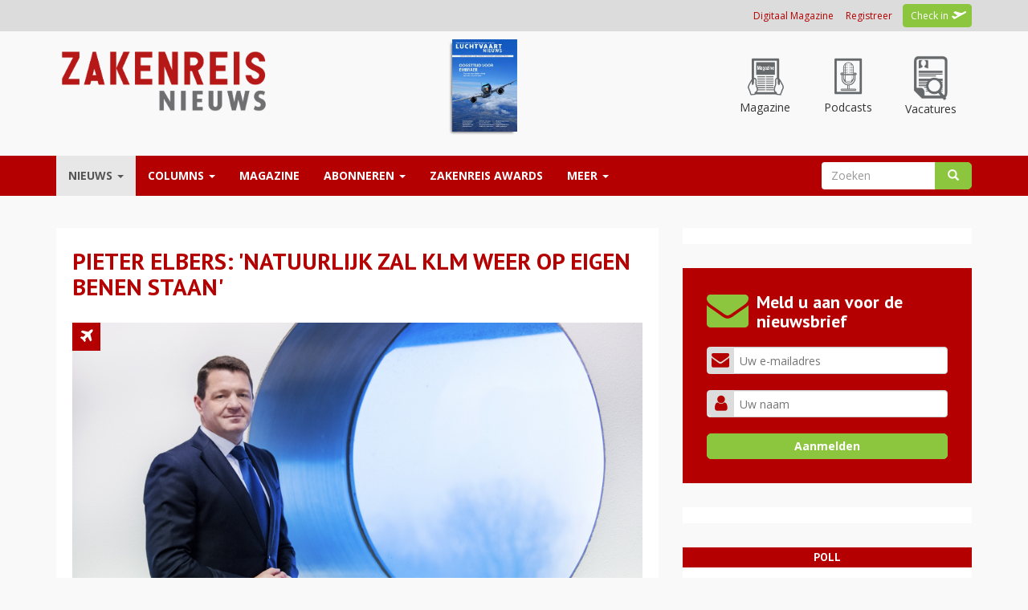

--- FILE ---
content_type: text/html; charset=utf-8
request_url: https://www.zakenreisnieuws.nl/nieuws/categorie/2/airlines/pieter-elbers-natuurlijk-zal-klm-weer-op-eigen-benen-staan
body_size: 23465
content:
<!DOCTYPE html>
<html lang="nl" dir="ltr" prefix="fb: http://www.facebook.com/2008/fbml content: http://purl.org/rss/1.0/modules/content/ dc: http://purl.org/dc/terms/ foaf: http://xmlns.com/foaf/0.1/ og: http://ogp.me/ns# rdfs: http://www.w3.org/2000/01/rdf-schema# sioc: http://rdfs.org/sioc/ns# sioct: http://rdfs.org/sioc/types# skos: http://www.w3.org/2004/02/skos/core# xsd: http://www.w3.org/2001/XMLSchema#">
<head>
  <link rel="profile" href="https://www.w3.org/1999/xhtml/vocab" />
  <meta charset="utf-8">
  <meta name="viewport" content="width=device-width, initial-scale=1.0, maximum-scale=1.0, user-scalable=0">
  <meta http-equiv="Content-Type" content="text/html; charset=utf-8" />
<meta property="og:type" content="article" />
<link rel="canonical" href="//www.zakenreisnieuws.nl/nieuws/categorie/2/airlines/pieter-elbers-natuurlijk-zal-klm-weer-op-eigen-benen-staan" />
<link rel="shortlink" href="//www.zakenreisnieuws.nl/node/169908" />
<link rel="publisher" href="//www.reismedia.nl" />
<meta name="dcterms.publisher" content="Reismedia" />
<meta name="dcterms.type" content="Text" />
<meta name="dcterms.format" content="text/html" />
<meta property="og:site_name" content="Zakenreisnieuws" />
<meta property="og:url" content="https://www.zakenreisnieuws.nl/nieuws/categorie/2/airlines/pieter-elbers-natuurlijk-zal-klm-weer-op-eigen-benen-staan" />
<meta name="robots" content="follow, index" />
<meta property="og:latitude" content="52.035226" />
<meta property="og:longitude" content="5.314335" />
<meta property="og:street-address" content="Velperengh 44" />
<meta property="og:locality" content="nl_NL" />
<meta property="og:postal-code" content="3941 BZ" />
<meta property="og:country-name" content="Netherlands" />
<meta property="og:locale" content="nl_NL" />
<meta name="generator" content="X-Media Solutions - http://www.xmediasolutions.eu" />
<meta property="og:phone_number" content="00310343531310" />
<meta name="description" content="AMSTELVEEN - In het tweede jaar dat gedomineerd werd door de coronacrisis wist KLM voor het eerst weer een operationele kwartaalwinst te realiseren. Maar het herstel is nog broos. KLM-topman Pieter Elbers kijkt desondanks met vertrouwen naar 2022. “We hebben beter geleerd om met de coronasituatie om te gaan”, zegt hij in het eindejaarsinterview in de december-uitgave van Luchtvaartnieuws Magazine. - klm, pieter elbers" />
<meta name="dcterms.creator" content="Niek Vernooij" />
<meta name="abstract" content="Pieter Elbers: &#039;Natuurlijk zal KLM weer op eigen benen staan&#039; - AMSTELVEEN - In het tweede jaar dat gedomineerd werd door de coronacrisis wist KLM voor het eerst weer een operationele kwartaalwinst te realiseren. Maar het herstel is nog broos. KLM-topman Pieter Elbers kijkt desondanks met vertrouwen naar 2022. “We hebben beter geleerd om met de coronasituatie om te gaan”, zegt hij in het eindejaarsinterview in de december-uitgave van Luchtvaartnieuws Magazine. - klm, pieter elbers" />
<meta name="keywords" content="Zakenreisnieuws, klm, pieter elbers, Luchtvaart, Vliegtuigen, Vliegen, Luchthaven, Airlines, Airports, Vliegveld, Tickets, Luchtvaartnieuws, Nieuws, Zakenreisnieuws, Zakenreis, Trip, Tripnieuws" />
<meta name="news_keywords" content="klm, pieter elbers, Airlines, Airports, Tickets, Planes, Vliegtuig, Vliegveld, Luchtvaart, Reismedia, Zakenreis, Zakenreisnieuws, Trip, Tripnieuws, Vliegen, Zakenreisnieuws" />
<meta name="copyright" content="Reismedia, Zakenreisnieuws" />
<link rel="image_src" href="//www.luchtvaartnieuws.nl/sites/default/files/logo.png" />
<meta name="revisit-after" content="1 day" />
<meta name="dcterms.title" content="Pieter Elbers: &#039;Natuurlijk zal KLM weer op eigen benen staan&#039;" />
<meta name="dcterms.subject" content="Zakenreisnieuws - - klm, pieter elbers - Reismedia" />
<meta property="og:email" content="info@reismedia.nl" />
<meta name="dcterms.description" content="Pieter Elbers: &#039;Natuurlijk zal KLM weer op eigen benen staan&#039; - Zakenreisnieuws - Reismedia" />
<meta name="dcterms.date" content="2021-12-16T15:28+01:00" />
<meta name="dcterms.identifier" content="https://www.zakenreisnieuws.nl/nieuws/categorie/2/airlines/pieter-elbers-natuurlijk-zal-klm-weer-op-eigen-benen-staan" />
<meta name="dcterms.language" content="nl" />
<meta property="og:title" content="Pieter Elbers: &#039;Natuurlijk zal KLM weer op eigen benen staan&#039;" />
<meta property="og:description" content="AMSTELVEEN - In het tweede jaar dat gedomineerd werd door de coronacrisis wist KLM voor het eerst weer een operationele kwartaalwinst te realiseren. Maar het herstel is nog broos. KLM-topman Pieter Elbers kijkt desondanks met vertrouwen naar 2022. “We hebben beter geleerd om met de coronasituatie om te gaan”, zegt hij in het eindejaarsinterview in de december-uitgave van Luchtvaartnieuws Magazine." />
<meta property="og:image" content="https://www.zakenreisnieuws.nl/sites/default/files/website_633x300/slider-mensen/pieter_elbers_klm-raamcreismedia-1280.png" />
<link rel="shortcut icon" href="//www.zakenreisnieuws.nl/sites/default/files/favicon_1.ico" type="image/vnd.microsoft.icon" />
      <title>Pieter Elbers: &#039;Natuurlijk zal KLM weer op eigen benen staan&#039; | Zakenreisnieuws</title>
    <link type="text/css" rel="stylesheet" href="//www.zakenreisnieuws.nl/sites/default/files/css/css_lQaZfjVpwP_oGNqdtWCSpJT1EMqXdMiU84ekLLxQnc4.css" media="all" />
<link type="text/css" rel="stylesheet" href="//www.zakenreisnieuws.nl/sites/default/files/css/css_ike9D4DCTD3U-bQyj5ssCoFtZqsK2xTc8zipfpQGf4g.css" media="all" />
<link type="text/css" rel="stylesheet" href="//www.zakenreisnieuws.nl/sites/default/files/css/css_gYieVmehaYdqE-3z5tYDZTbWzm4mOq_Vv0S3nzZktIA.css" media="all" />
<style>.url-textfield{display:none !important;}
</style>
<link type="text/css" rel="stylesheet" href="//cdn.jsdelivr.net/bootstrap/3.3.5/css/bootstrap.min.css" media="all" />
<link type="text/css" rel="stylesheet" href="//www.zakenreisnieuws.nl/sites/default/files/css/css_RgjK8EGmJgCLA4tm1NFsFdpB1PaJ1QW1RNY7ZsdZJWc.css" media="all" />
  <!-- HTML5 element support for IE6-8 -->
  <!--[if lt IE 9]>
    <script src="https://cdn.jsdelivr.net/html5shiv/3.7.3/html5shiv-printshiv.min.js"></script>
  <![endif]-->
	<!-- Google Tag Manager --
<script>(function(w,d,s,l,i){w[l]=w[l]||[];w[l].push({'gtm.start':
new Date().getTime(),event:'gtm.js'});var f=d.getElementsByTagName(s)[0],
j=d.createElement(s),dl=l!='dataLayer'?'&l='+l:'';j.async=true;j.src=
'https://www.googletagmanager.com/gtm.js?id='+i+dl;f.parentNode.insertBefore(j,f);
})(window,document,'script','dataLayer','GTM-NNJV3WQW');</script>
<!-- End Google Tag Manager -->
  <script src="/js/jquery-1.10.min.js?v=1.10"></script>
<script src="//www.zakenreisnieuws.nl/misc/jquery.once.js?v=1.2"></script>
<script src="//www.zakenreisnieuws.nl/misc/drupal.js?t570s1"></script>
<script src="//www.zakenreisnieuws.nl/sites/all/libraries/fitvids/jquery.fitvids.js?t570s1"></script>
<script src="//www.zakenreisnieuws.nl/misc/jquery.cookie.js?v=1.0"></script>
<script src="//www.zakenreisnieuws.nl/misc/jquery.form.js?v=2.52"></script>
<script src="//www.zakenreisnieuws.nl/misc/ajax.js?v=7.59"></script>
<script src="//www.zakenreisnieuws.nl/sites/all/modules/jquery_update/js/jquery_update.js?v=0.0.1"></script>
<script src="//cdn.jsdelivr.net/bootstrap/3.3.5/js/bootstrap.js"></script>
<script src="//www.zakenreisnieuws.nl/sites/all/modules/fitvids/fitvids.js?t570s1"></script>
<script src="//www.zakenreisnieuws.nl/sites/default/files/languages/nl_9pR7aBxJYvzvxJhm6Uu0zLR1U84GZv488M2FRl5zZnM.js?t570s1"></script>
<script src="//www.zakenreisnieuws.nl/profiles/xmedia/modules/contrib/lightbox2/js/lightbox.js?1769016808"></script>
<script src="//www.zakenreisnieuws.nl/sites/all/modules/advpoll/advpoll_ranking/js/advpoll-ranking.js?t570s1"></script>
<script src="//www.zakenreisnieuws.nl/sites/all/themes/bootstrap/js/misc/_progress.js?v=7.59"></script>
<script src="//www.zakenreisnieuws.nl/profiles/xmedia/modules/contrib/views/js/base.js?t570s1"></script>
<script src="//www.zakenreisnieuws.nl/profiles/xmedia/modules/contrib/views/js/ajax_view.js?t570s1"></script>
<script src="//www.zakenreisnieuws.nl/sites/all/themes/lvn_responsive3/js/jquery.smooth-scroll.js?t570s1"></script>
<script src="//www.zakenreisnieuws.nl/sites/all/themes/lvn_responsive3/js/custom.js?t570s1"></script>
<script src="//www.zakenreisnieuws.nl/sites/all/themes/lvn_responsive3/js/columnheight.js?t570s1"></script>
<script src="//www.zakenreisnieuws.nl/sites/all/themes/lvn_responsive3/js/stickyfill.min.js?t570s1"></script>
<script src="//www.zakenreisnieuws.nl/sites/all/themes/lvn_responsive3/js/affix.min.js?t570s1"></script>
<script src="//www.zakenreisnieuws.nl/sites/all/themes/bootstrap/js/modules/views/js/ajax_view.js?t570s1"></script>
<script src="//www.zakenreisnieuws.nl/sites/all/themes/bootstrap/js/misc/ajax.js?t570s1"></script>
<script>jQuery.extend(Drupal.settings, {"basePath":"\/","pathPrefix":"","ajaxPageState":{"theme":"zrn_responsive3","theme_token":"5HFn6undxGShyPct-dok66r3s5zt3dH6xkPUHkxLyu4","jquery_version":"default","js":{"modules\/statistics\/statistics.js":1,"sites\/all\/themes\/bootstrap\/js\/bootstrap.js":1,"misc\/jquery.js":1,"misc\/jquery.once.js":1,"misc\/drupal.js":1,"sites\/all\/libraries\/fitvids\/jquery.fitvids.js":1,"misc\/jquery.cookie.js":1,"misc\/jquery.form.js":1,"misc\/ajax.js":1,"sites\/all\/modules\/jquery_update\/js\/jquery_update.js":1,"\/\/cdn.jsdelivr.net\/bootstrap\/3.3.5\/js\/bootstrap.js":1,"sites\/all\/modules\/fitvids\/fitvids.js":1,"public:\/\/languages\/nl_9pR7aBxJYvzvxJhm6Uu0zLR1U84GZv488M2FRl5zZnM.js":1,"profiles\/xmedia\/modules\/contrib\/lightbox2\/js\/lightbox.js":1,"sites\/all\/modules\/advpoll\/advpoll_ranking\/js\/advpoll-ranking.js":1,"sites\/all\/themes\/bootstrap\/js\/misc\/_progress.js":1,"profiles\/xmedia\/modules\/contrib\/views\/js\/base.js":1,"profiles\/xmedia\/modules\/contrib\/views\/js\/ajax_view.js":1,"sites\/all\/themes\/lvn_responsive3\/js\/jquery.smooth-scroll.js":1,"sites\/all\/themes\/lvn_responsive3\/js\/custom.js":1,"sites\/all\/themes\/lvn_responsive3\/js\/columnheight.js":1,"sites\/all\/themes\/lvn_responsive3\/js\/stickyfill.min.js":1,"sites\/all\/themes\/lvn_responsive3\/js\/affix.min.js":1,"sites\/all\/themes\/bootstrap\/js\/modules\/views\/js\/ajax_view.js":1,"sites\/all\/themes\/bootstrap\/js\/misc\/ajax.js":1},"css":{"modules\/system\/system.base.css":1,"profiles\/xmedia\/modules\/contrib\/date\/date_api\/date.css":1,"profiles\/xmedia\/modules\/contrib\/date\/date_popup\/themes\/datepicker.1.7.css":1,"sites\/all\/modules\/domain\/domain_nav\/domain_nav.css":1,"modules\/field\/theme\/field.css":1,"sites\/all\/modules\/fitvids\/fitvids.css":1,"sites\/all\/modules\/logintoboggan\/logintoboggan.css":1,"modules\/node\/node.css":1,"profiles\/xmedia\/modules\/contrib\/views\/css\/views.css":1,"sites\/all\/modules\/advpoll\/css\/advpoll.css":1,"profiles\/xmedia\/modules\/contrib\/ctools\/css\/ctools.css":1,"profiles\/xmedia\/modules\/contrib\/lightbox2\/css\/lightbox.css":1,"sites\/all\/modules\/print\/css\/printlinks.css":1,"0":1,"\/\/cdn.jsdelivr.net\/bootstrap\/3.3.5\/css\/bootstrap.min.css":1,"sites\/all\/themes\/bootstrap\/css\/3.3.5\/overrides.min.css":1,"sites\/all\/themes\/lvn_responsive3\/css\/reismedia.css":1,"sites\/all\/themes\/lvn_responsive3\/css\/flexslider.css":1,"sites\/all\/themes\/zrn_responisve3\/css\/reismedia-zkr.css":1}},"jcarousel":{"ajaxPath":"\/jcarousel\/ajax\/views"},"lightbox2":{"rtl":"0","file_path":"\/(\\w\\w\/)public:\/","default_image":"\/profiles\/xmedia\/modules\/contrib\/lightbox2\/images\/brokenimage.jpg","border_size":10,"font_color":"000","box_color":"fff","top_position":"","overlay_opacity":"0.8","overlay_color":"000","disable_close_click":1,"resize_sequence":0,"resize_speed":400,"fade_in_speed":400,"slide_down_speed":600,"use_alt_layout":0,"disable_resize":0,"disable_zoom":0,"force_show_nav":0,"show_caption":1,"loop_items":0,"node_link_text":"Bekijk afbeelding details","node_link_target":0,"image_count":"Afbeelding !current van !total","video_count":"Video !current van !total","page_count":"Pagina !current van !total","lite_press_x_close":"Druk op \u003Ca href=\u0022#\u0022 onclick=\u0022hideLightbox(); return FALSE;\u0022\u003E\u003Ckbd\u003Ex\u003C\/kbd\u003E\u003C\/a\u003E om te sluiten","download_link_text":"","enable_login":false,"enable_contact":false,"keys_close":"c x 27","keys_previous":"p 37","keys_next":"n 39","keys_zoom":"z","keys_play_pause":"32","display_image_size":"original","image_node_sizes":"()","trigger_lightbox_classes":"","trigger_lightbox_group_classes":"","trigger_slideshow_classes":"","trigger_lightframe_classes":"","trigger_lightframe_group_classes":"","custom_class_handler":0,"custom_trigger_classes":"","disable_for_gallery_lists":true,"disable_for_acidfree_gallery_lists":true,"enable_acidfree_videos":true,"slideshow_interval":5000,"slideshow_automatic_start":true,"slideshow_automatic_exit":true,"show_play_pause":true,"pause_on_next_click":false,"pause_on_previous_click":true,"loop_slides":false,"iframe_width":350,"iframe_height":100,"iframe_border":0,"enable_video":0},"advpoll_ranking":{"display":"TRUE"},"ajax":{"edit-submit--2":{"callback":"advpoll_form_submit","wrapper":"advpoll-form-181705","name":"submit1","event":"mousedown","keypress":true,"prevent":"click","url":"\/system\/ajax","submit":{"_triggering_element_name":"op","_triggering_element_value":"Stemmen"}}},"urlIsAjaxTrusted":{"\/system\/ajax":true,"\/nieuws\/categorie\/2\/airlines\/pieter-elbers-natuurlijk-zal-klm-weer-op-eigen-benen-staan":true},"views":{"ajax_path":"\/views\/ajax","ajaxViews":{"views_dom_id:cab52447c4031fdb4d8199dbbb090310":{"view_name":"sidebar_poll","view_display_id":"block","view_args":"","view_path":"node\/169908","view_base_path":null,"view_dom_id":"cab52447c4031fdb4d8199dbbb090310","pager_element":0}}},"fitvids":{"custom_domains":[],"selectors":["body"],"simplifymarkup":true},"statistics":{"data":{"nid":"169908"},"url":"\/modules\/statistics\/statistics.php"},"bootstrap":{"anchorsFix":"0","anchorsSmoothScrolling":"0","formHasError":1,"popoverEnabled":1,"popoverOptions":{"animation":1,"html":0,"placement":"right","selector":"","trigger":"click","triggerAutoclose":1,"title":"","content":"","delay":0,"container":"body"},"tooltipEnabled":1,"tooltipOptions":{"animation":1,"html":0,"placement":"auto left","selector":"","trigger":"hover focus","delay":0,"container":"body"}}});</script>
  <link href="https://maxcdn.bootstrapcdn.com/font-awesome/4.7.0/css/font-awesome.min.css" rel="stylesheet">
  <link href="/sites/all/themes/zrn_responisve3/css/nh-styles.css?v=1769016808" rel="stylesheet">
  <meta name="293465fb1e3036b" content="4963c66931ec45baad28f85d152a63a9" />
  <style>.field-name-field-extra-add-1ste-alinea { display: none; }</style>
<script src="https://mmcdn.nl/tags/zakenreisnieuws.nl/general.js"></script>
<!-- Google tag (gtag.js) -->
<script async src="https://www.googletagmanager.com/gtag/js?id=G-HSH2HQ4N3S"></script>
<script>
  window.dataLayer = window.dataLayer || [];
  function gtag(){dataLayer.push(arguments);}
  gtag('js', new Date());

  gtag('config', 'G-HSH2HQ4N3S');
</script>

	
    <style>
        .field-name-field-extra-advertentie-tonen .field-label, .field-name-field-extra-advertentie-tonen .field-item {
            display:none;
        }
		.view-voorpagina-nieuws-v2-1 .views-field-field-inleiding,
		.view-voorpagina-nieuws-v2-na-nieuwsbrief-formulier .field-name-field-inleiding {
			display:none;
		}
		body.page-node-186476 #block-views-column_v2-block {
			width: 66.6666% !important;
		}
		body.page-node-186476 #block-views-column_v2-block .view-content {
			display: flex;
			gap: 10px;
		}

		body.page-node-186476 #block-views-column_v2-block .view-content > div {
			width: 50% !important;
			position:relative;
		}
		body.page-node-186476 #block-views-column_v2-block .view-content > div.last {
			display:none !important;
		}

		/**
		body.page-node-186476 #block-block-190 .block-title 
		{
			background-color: #6f6f71;
		}**/
		@media (max-width: 993px) {
			body.page-node-186476 #block-views-column_v2-block .view-content {
				display:block;
			}
			body.page-node-186476 #block-views-column_v2-block .view-content > div {
						width: 100% !important;
						margin-bottom:10px;
			}
		}
    </style>

  <!-- Einde Advertentie codes ZRN -->


	<!-- Google Tag Manager (noscript) --
	<noscript><iframe src="https://www.googletagmanager.com/ns.html?id=GTM-NNJV3WQW"
	height="0" width="0" style="display:none;visibility:hidden"></iframe></noscript>
	<!-- End Google Tag Manager (noscript) 

	!-- Google tag (gtag.js) --
	<script async src="https://www.googletagmanager.com/gtag/js?id=UA-2254285-14"></script>
	<script>
	  window.dataLayer = window.dataLayer || [];
	  function gtag(){dataLayer.push(arguments);}
	  gtag('js', new Date());

	  gtag('config', 'UA-2254285-14');
	</script>-->




    <link rel="apple-touch-icon" sizes="180x180" href="/sites/all/themes/zrn_responisve3/images/fav/apple-touch-icon.png">
    <link rel="manifest" href="/sites/all/themes/zrn_responisve3/images/fav/manifest.json">
    <link rel="mask-icon" href="/sites/all/themes/zrn_responisve3/images/fav/safari-pinned-tab.svg" color="#4c5f91">
    <meta name="theme-color" content="#ffffff">
  </head>
<body class="html not-front not-logged-in one-sidebar sidebar-second page-node page-node- page-node-169908 node-type-nieuws domain-zrn-reismedia-xmslabs-nl 3 Zakenreisnieuws www http--zakenreisnieuwsnl- i18n-nl">
	<!-- Google Tag Manager (noscript) -->
<noscript><iframe src="https://www.googletagmanager.com/ns.html?id=GTM-T7KN4D9"
height="0" width="0" style="display:none;visibility:hidden"></iframe></noscript>
<!-- End Google Tag Manager (noscript) -->
	
  <div id="skip-link">
    <a href="#main-content" class="element-invisible element-focusable">Overslaan en naar de inhoud gaan</a>
  </div>


	<div id="div-gpt-ad-ros_header"></div>

	
    	

<div id="userbar">
	<div class="container">
		<div class="row">
			<div class="col-md-12">
				  <div class="region region-inlog">
    <div id="block-block-8" class="block block-block " >
			
	<div class="content">
		<div class="member-uitgelogd-login-links member-login"><a class="registreer" href="https://magazine.luchtvaartnieuws.nl/" title="Digitaal Magazine">Digitaal Magazine</a>&nbsp; &nbsp; &nbsp;<a class="registreer" href="/membership" title="Registreer u voor een Reisbizz membership">Registreer</a> <span class="orange"></span> <a class="check-in" href="/user" title="Check in - Inloggen">Check in</a></div>	</div>
</div>
  </div>
			</div>
		</div>
	</div>
</div>

<header>
	<div class="container">
		<div class="row" id="logorow">
			<div class="col-md-3 col-sm-4">
				 					<a class="logo navbar-btn pull-left" href="/" title="Home">
					  <img src="https://www.zakenreisnieuws.nl/sites/default/files/zakenreisnieuws.png?v=3" alt="Home" />
					</a>
				  			</div>
						<div class="col-md-9">
				  <div class="region region-headerrechts">
    <div id="block-block-204" class="block block-block " >
			
	<div class="content">
		<div>
    <div class="row text-center header-aside-holder">
        <div class="col-md-6">
            <div class="magazine-holder">
                <a target="_blank" href="https://www.reismediakiosk.nl/luchtvaartnieuws/2020/82-juni" alt="Luchtvaartnieuws 82" class="editielink">
                    <img class="img-responsive" src="https://www.luchtvaartnieuws.nl/sites/default/files/styles/cover/public/editiecovers/luchtvaartnieuws-2020-nr82-cover21.jpg?itok=rnva2-9S">
                </a>
            </div>
        </div>

        <div class="col-md-6">
            <div class="top-menu">
                <a href="https://magazine.luchtvaartnieuws.nl/" class="top-item special">
                    <div class="top-icon">
                        <img src="/sites/all/themes/lvn_responsive3/images/icon-magazine.png?v=1" alt="Luchtvaartnieuws magazine">
                    </div>
                    <p>Magazine</p>
                </a>

                <a href="https://zakenreisnieuws.nl/luchtvaartnieuws-podcast" class="top-item special">
                    <div class="top-icon">
                        <img src="/sites/all/themes/lvn_responsive3/images/icon-podcast.png?v=1" alt="Luchtvaartnieuws podcasts">
                    </div>
                    <p>Podcasts</p>
                </a>

                <a href="https://luchtvaartnieuws.nl/vacatures" class="top-item special">
                    <div class="top-icon">
                        <img src="/sites/all/themes/lvn_responsive3/images/icon-vacatures.png?v=1" alt="Luchtvaartnieuws vacatures">
                    </div>
                    <p>Vacatures</p>
                </a>
            </div>
        </div>
    </div>
</div>

	</div>
</div>
  </div>
			</div>
					</div>
	</div>
</header>

<nav data-spy="affix" data-offset-top="100" class="affix-top sticky">
	<header id="navbar" role="banner" class="navbar container navbar-default">
	  <div class="container">
		<div class="navbar-header">
		  			<button type="button" class="navbar-toggle" data-toggle="collapse" data-target="#navbar-collapse">
			  <span class="sr-only">Toggle navigation</span>
			  <span class="icon-bar"></span>
			  <span class="icon-bar"></span>
			  <span class="icon-bar"></span>
			</button>
		  		</div>

				  <div class="navbar-collapse collapse" id="navbar-collapse">
			<nav role="navigation">

			 							  

			  				  <div class="region region-navigation">
    <div id="block-menu_block-1" class="block block-menu-block " >
			
	<div class="content">
		<div class="menu-block-wrapper menu-block-1 menu-name-menu-hoofdmenu-zakenreisnieuws parent-mlid-0 menu-level-1">
  <ul class="menu nav navbar-nav">
<li class="first expanded active-trail menu-mlid-1659 active dropdown"><a href="/home" class="active-trail dropdown-toggle" data-target="#" data-toggle="dropdown">Nieuws <span class="caret"></span></a><ul class="dropdown-menu"><li class="first leaf menu-mlid-1660"><a href="/">voorpagina</a></li>
<li class="leaf active-trail menu-mlid-1666 active"><a href="/nieuws/categorie/2" class="active-trail">airlines</a></li>
<li class="leaf menu-mlid-1667"><a href="/nieuws/categorie/3">airports</a></li>
<li class="leaf menu-mlid-1668"><a href="/nieuws/categorie/14">business av</a></li>
<li class="leaf menu-mlid-1669"><a href="/nieuws/categorie/16">mensen</a></li>
<li class="leaf menu-mlid-1670"><a href="/nieuws/categorie/19">hotels</a></li>
<li class="leaf menu-mlid-1671"><a href="/nieuws/categorie/20">autohuur</a></li>
<li class="leaf menu-mlid-1672"><a href="/nieuws/categorie/21">travel management</a></li>
<li class="leaf menu-mlid-1673"><a href="/nieuws/categorie/22">spoorwegen</a></li>
<li class="leaf menu-mlid-1674"><a href="/nieuws/categorie/23">gadgets</a></li>
<li class="last leaf menu-mlid-4040"><a href="/videos">video</a></li>
</ul></li>
<li class="expanded menu-mlid-1664 dropdown"><a href="/columns/columns" data-target="#" class="dropdown-toggle" data-toggle="dropdown">Columns <span class="caret"></span></a><ul class="dropdown-menu"><li class="first last leaf menu-mlid-1665"><a href="/columns/columns">columns</a></li>
</ul></li>
<li class="leaf menu-mlid-5588"><a href="https://magazine.luchtvaartnieuws.nl/" target="_blank">Magazine</a></li>
<li class="expanded menu-mlid-1869 dropdown"><a href="/abonneren" title="Members" data-target="#" class="dropdown-toggle" data-toggle="dropdown">Abonneren <span class="caret"></span></a><ul class="dropdown-menu"><li class="first last leaf menu-mlid-5593"><a href="/abonneren">abonneren</a></li>
</ul></li>
<li class="leaf menu-mlid-4741"><a href="https://zakenreisawards.nl/" target="_blank">Zakenreis Awards</a></li>
<li class="last expanded menu-mlid-4789 dropdown"><a href="https://www.zakenreisnieuws.nl/" data-target="#" class="dropdown-toggle" data-toggle="dropdown">Meer <span class="caret"></span></a><ul class="dropdown-menu"><li class="first leaf menu-mlid-4787"><a href="https://www.zakenreisnieuws.nl/boek-je-reis">Reisplanner</a></li>
<li class="leaf menu-mlid-4718"><a href="/agenda">agenda</a></li>
<li class="leaf menu-mlid-5592"><a href="https://www.zakenreisnieuws.nl/airlines-schiphol">airlines-schiphol</a></li>
<li class="leaf menu-mlid-4747"><a href="https://www.zakenreisnieuws.nl/tmc">tmc</a></li>
<li class="last leaf menu-mlid-4765"><a href="https://www.zakenreisnieuws.nl/lounges">lounges</a></li>
</ul></li>
</ul>
</div>
	</div>
</div>
<div id="block-search-form" class="block block-search " >
			
	<div class="content">
		<form class="form-search content-search" action="/nieuws/categorie/2/airlines/pieter-elbers-natuurlijk-zal-klm-weer-op-eigen-benen-staan" method="post" id="search-block-form" accept-charset="UTF-8"><div><div>
      <h2 class="element-invisible">Zoekveld</h2>
    <div class="input-group"><input title="Geef de woorden op waarnaar u wilt zoeken." placeholder="Zoeken" class="form-control form-text" type="text" id="edit-search-block-form--2" name="search_block_form" value="" size="15" maxlength="128" /><span class="input-group-btn"><button type="submit" class="btn btn-primary"><span class="icon glyphicon glyphicon-search" aria-hidden="true"></span></button></span></div><div class="form-actions form-wrapper form-group" id="edit-actions"><button class="element-invisible btn btn-primary form-submit" type="submit" id="edit-submit" name="op" value="Zoeken">Zoeken</button>
</div><input type="hidden" name="form_build_id" value="form-JzHvI9bTn7OtTRyJ6NHVmDWsIPg0ZtHCwQqekXgRjds" />
<input type="hidden" name="form_id" value="search_block_form" />
</div>
</div></form>	</div>
</div>
  </div>
			  			</nav>
		  </div>
			  </div>
	</header>
</nav>


<div class="main-container container">
  <header role="banner" id="page-header">
    
      </header> <!-- /#page-header -->

	<!-- Slider region voor Tripnieuws -->
    <!-- Einde slider region voor Tripnieuws -->
  
  <div class="row">
    <section class="col-md-8" >

		<div class="contentblock">

		
		  			<h1 class="page-header">Pieter Elbers: &#039;Natuurlijk zal KLM weer op eigen benen staan&#039;</h1>
		  			
			
					  		  <div class="region region-content">
    <div id="block-system-main" class="block block-system " >
			
	<div class="content">
		<!--test-if-file-->


<article id="node-169908" class="testie node node-nieuws node-promoted clearfix" about="/nieuws/categorie/2/airlines/pieter-elbers-natuurlijk-zal-klm-weer-op-eigen-benen-staan" typeof="sioc:Item foaf:Document">
    <header>
     
			<div class="categorie airlines" title="airlines"></div>
		
	
	<div class="field field-name-field-hoofdafbeelding field-type-image field-label-hidden"><div class="field-items"><div class="field-item even"><img typeof="foaf:Image" class="img-responsive" src="https://www.zakenreisnieuws.nl/sites/default/files/styles/artikel/public/website_633x300/slider-mensen/pieter_elbers_klm-raamcreismedia-1280.png?itok=LmBJVXzN" width="852" height="474" title="Foto (c) Reismedia" /></div></div></div>	
	<span class="date-author">
		16 december 2021 - 15:28 
		
					| Door:&nbsp;<div class="field field-name-field-auteur field-type-text field-label-hidden"><div class="field-items"><div class="field-item even">Niek Vernooij</div></div></div>				
					| Foto:&nbsp;Reismedia 
			</span>
	
  </header>
    
 
  <span class="print-link"></span><div class="field field-name-field-inleiding field-type-text-long field-label-hidden"><div class="field-items"><div class="field-item even"><p>AMSTELVEEN - In het tweede jaar dat gedomineerd werd door de coronacrisis wist KLM voor het eerst weer een operationele kwartaalwinst te realiseren. Maar het herstel is nog broos. KLM-topman Pieter Elbers kijkt desondanks met vertrouwen naar 2022. “We hebben beter geleerd om met de coronasituatie om te gaan”, zegt hij in het eindejaarsinterview in de december-uitgave van Luchtvaartnieuws Magazine.</p>
</div></div></div><div class="field field-name-body field-type-text-with-summary field-label-hidden"><div class="field-items"><div class="field-item even" property="content:encoded"><p><strong>Wat was 2021 voor een jaar?</strong><br />“Het was een heel raar jaar. 2020 was bar en boos, waarbij we onder meer afscheid moesten nemen van vele betrokken en loyale collega’s. Maar aan het eind van dat jaar was er door de vaccins wel weer hoop en perspectief. Uiteindelijk was 2021 een lesje in veerkracht, het was hollen of stilstaan. Dubbele testverplichting, reisrestricties, luchtruimen dicht. Van de zomer was er weer veel optimisme. Vluchten zaten weer vol, op Schiphol was het weer druk. Op 8 november ging de VS open. Op die dag hadden we een bezettingsgraad van 98 procent op vluchten naar de VS. En begin deze maand weer de nieuwe coronavariant.”</p>
<p><strong>Welke lessen heeft u het afgelopen jaar geleerd?</strong><br />“Besluiten moeten nemen met een veel grotere mate van onzekerheid. Dat maakt je wel nederig. Als consequentie daarvan moet je bereid zijn om eerdere besluiten te herzien. Zo zijn we teruggekomen op een eerder besluit om de omvang van het cabinekorps verder te verkleinen. Het derde leerpunt is een combinatie van empathie enerzijds en daadkracht anderzijds. We hebben veel dingen moeten doen die niet leuk, maar wel nodig zijn. Tegelijkertijd moet je wel oog houden voor de moeilijkheden die dat met zich meebrengt.”</p>
<p><strong>Vorig jaar hebben zesduizend KLM’ers het bedrijf verlaten, waarvan 3200 via de VVR. Waren dat er niet net iets teveel?</strong><br />“Die zesduizend komt neer op achttien procent en wij vliegen nog steeds op minder dan 82 procent. In die zin ben ik blij dat we niet verder gegaan zijn. Er zijn intern ook duizend mensen van de ene naar de andere baan gegaan en dat heeft veel flexibiliteit opgeleverd. Hiermee hebben we een basis waarmee we uit de voeten kunnen en die ruimte biedt om op te schalen als het weer beter gaat.”</p>
<blockquote><p><em>'Het zal bumpy zijn en we gaan tegenvallers krijgen, maar uiteindelijk komen we hier ook weer uit'</em></p>
</blockquote>
<p><strong>Hoe staat KLM er financieel voor?</strong><br />“Financieel was het ook een pittig jaar. Positief is dat we ten opzichte van vorig jaar niet méér hebben hoeven te trekken van de overheidslening, maar alle reisbeperkingen hebben wel impact gehad. In het derde kwartaal hebben we voor het eerst weer een positief operationeel resultaat gehaald. Dat was na al die maanden kommer en kwel wel een belangrijk moment. Wat mij betreft is dat een mijlpaal in het herstel, hoewel we nog wel moeten aankijken wat het effect van de laatste variant zal zijn.”</p>
<p><strong>Maar het operationeel resultaat omvat niet de rentelasten…</strong><br />“Inderdaad. De staatssteun is een mix van een lening en een kredietfaciliteit. Daar komt dan een rentelast uit en die willen we natuurlijk zo laag mogelijk houden. Van die lening willen we zo snel mogelijk af omdat we het bedrijf weer op eigen benen willen laten staan.”</p>
<p><strong>Zal dat ooit nog gebeuren, het bedrijf op eigen benen laten staan?</strong><br />“Waarom niet? Natuurlijk wel! Wij gaan die lening afbetalen, net als ons tussen 2014 en 2019 al lukte om de schuld bij banken toen fors te reduceren. Het is ook haalbaar met dit schuldenniveau. We moeten nu zorgen dat we goed uit de crisis komen zodat we deze schuld af kunnen lossen en de overheidsfaciliteiten (lening en krediet, red.) uiteindelijk kunnen vervangen door leningen uit de vrije markt. 2020 was een dramatisch jaar, waarin we een ongekende optater te verwerken kregen. 2021 is het jaar van de stabilisatie en ik ga ervanuit dat we in 2022 doorgaan op de ingeslagen weg van herstel.”</p>
<p><strong>Wat is uw verwachting voor komend jaar?</strong><br />“Voor mij is het belangrijk dat we weer uit het dal aan het klauteren zijn. We hadden gedacht en gehoopt dat dit al eerder in 2021 het geval zou zijn, maar dat heeft niet zo mogen zijn. Het heeft ongelooflijk veel gevraagd van de collega’s en daar ben ik ze ongelooflijk dankbaar voor. In die zin kijk ik met vertrouwen naar 2022. Het zal <em>bumpy </em>zijn en we gaan tegenvallers krijgen, maar uiteindelijk komen we hier ook weer uit. We hebben beter geleerd om met de coronasituatie om te gaan, met een hogere mate van flexibiliteit binnen het bedrijf. ”</p>
<p><strong><em>Lees het volledige interview met Pieter Elbers in de december-uitgave van Luchtvaartnieuws Magazine. Bestel een <a href="https://www.reismediakiosk.nl/luchtvaartnieuws/2021/100-december">los exemplaar</a> of neem een <a href="http://www.luchtvaartnieuws.nl/abonneren">abonnement</a>.</em></strong></p>
</div></div></div><div class="field field-name-field-extra-advertentie-tonen field-type-list-boolean field-label-inline clearfix"><div class="field-label">Extra advertentie tonen:&nbsp;</div><div class="field-items"><div class="field-item even">1</div></div></div><div class="field field-name-field-extra-add-1ste-alinea field-type-list-boolean field-label-inline clearfix"><div class="field-label">extra add 1ste alinea:&nbsp;</div><div class="field-items"><div class="field-item even">1</div></div></div>  
  	
	
	
</article>

	</div>
</div>
<div id="block-views-tags_overzicht-block" class="block block-views " >
			
	<div class="content">
		<div class="view view-tags-overzicht view-id-tags_overzicht view-display-id-block view-dom-id-7581b4e9823db4d3d710bcd52cde1a19">
        
  
  
      <div class="view-content">
        <div class="views-row views-row-1 views-row-odd views-row-first views-row-last">
      
  <div class="views-field views-field-nothing">        <span class="field-content"><div class="nieuws-tags">
<i class="fa fa-tags"></i> 
<div class="field field-name-field-tags field-type-taxonomy-term-reference field-label-inline clearfix">
<div class="field-item">
<a href="/Tags/klm" typeof="skos:Concept" property="rdfs:label skos:prefLabel" datatype="">klm</a>
</div><div class="field-item">
<a href="/tags/pieter-elbers" typeof="skos:Concept" property="rdfs:label skos:prefLabel" datatype="">pieter elbers</a>
</div>
</div>
</div></span>  </div>  </div>
    </div>
  
  
  
  
  
  
</div>	</div>
</div>
<div id="block-block-32" class="block block-block " >
			
	<div class="content">
		 <!-- Advertentie codes ZRN -->

	</div>
</div>
<div id="block-print-print-links" class="block block-print " >
			
	<div class="content">
		<span class="print_mail"><a href="https://www.zakenreisnieuws.nl/printmail/169908" title="Verstuur deze pagina via e-mail." class="print-mail" rel="nofollow">Verstuur per e-mail</a></span>	</div>
</div>
<div id="block-block-13" class="block block-block " >
			
	<div class="content">
		<div class="mail-tip"><a class="inschrijven-nieuwsbrief" href="http://eepurl.com/bLF4un" rel="lightframe[|width:530px; height:530px; scrolling: auto;]">Meld u aan voor de nieuwsbrief</a> <a class="tip-redactie" href="/tip-de-redactie">Tip de redactie</a></div>	</div>
</div>
<div id="block-views-c9eae2a041b9d4d4c31733aa21a73626" class="block block-views " >
			
	<div class="content">
		<div class="view view-recent-nieuws-onder-content- view-id-recent_nieuws_onder_content_ view-display-id-block views-thumb-image view-dom-id-29807d45d50cc2f4631feafd199ad2ce">
            <div class="view-header">
           </div>
  
  
  
      <div class="view-content">
        <div class="views-row views-row-1 views-row-odd views-row-first pda-premium-Nee">
      
  <div class="views-field views-field-field-hoofdafbeelding">        <div class="field-content"><div class="nieuwscat-image"><img typeof="foaf:Image" class="img-responsive" src="https://www.zakenreisnieuws.nl/sites/default/files/styles/medium/public/website_633x300/slider-airlines/kj_jubilee_c_reismedia_1280.jpg?itok=Um0qHJjg" width="220" height="138" alt="Klaas-Jan van Woerkom" title="Foto (c) Reismedia" /></div></div>  </div>  
  <div class="views-field views-field-title">        <span class="field-content"><a href="/nieuws/categorie/2/airlines/hoofdredacteur-klaas-jan-van-woerkom-tien-jaar-in-dienst-bij-reismedia" title="Lees meer over &quot;Hoofdredacteur Klaas-Jan van Woerkom tien jaar in dienst bij Reismedia&quot;" class="pda-premium-Nee">Hoofdredacteur Klaas-Jan van Woerkom tien jaar in dienst bij Reismedia</a></span>  </div>  
  <div class="views-field views-field-premium">        <span class="field-content"><span class="Nee pda-premium-Nee"></span></span>  </div>  
  <div class="views-field views-field-field-type">        <div class="field-content"><span class="media-NVT pda-premium-Nee"></span></div>  </div>  
  <div class="views-field views-field-created">        <span class="field-content"><span class="pda-premium-Nee">21-01-2026, 15:26</span></span>  </div>  </div>
  <div class="views-row views-row-2 views-row-even pda-premium-Nee">
      
  <div class="views-field views-field-field-hoofdafbeelding">        <div class="field-content"><div class="nieuwscat-image"><img typeof="foaf:Image" class="img-responsive" src="https://www.zakenreisnieuws.nl/sites/default/files/styles/medium/public/website_633x300/slider-airports/rotterdam-herstart2ckoenlaureij-924.jpg?itok=YJEdKRS7" width="220" height="147" title="Foto (c) Koen Laureij" /></div></div>  </div>  
  <div class="views-field views-field-title">        <span class="field-content"><a href="/nieuws/categorie/2/airlines/transavia-opent-weer-een-tijdelijke-verbinding-tussen-rotterdam-en-oujda" title="Lees meer over &quot;Transavia opent (weer een) tijdelijke verbinding tussen Rotterdam en Oujda&quot;" class="pda-premium-Nee">Transavia opent (weer een) tijdelijke verbinding tussen Rotterdam en Oujda</a></span>  </div>  
  <div class="views-field views-field-premium">        <span class="field-content"><span class="Nee pda-premium-Nee"></span></span>  </div>  
  <div class="views-field views-field-field-type">        <div class="field-content"><span class="media-NVT pda-premium-Nee"></span></div>  </div>  
  <div class="views-field views-field-created">        <span class="field-content"><span class="pda-premium-Nee">21-01-2026, 13:05</span></span>  </div>  </div>
  <div class="views-row views-row-3 views-row-odd pda-premium-Nee">
      
  <div class="views-field views-field-field-hoofdafbeelding">        <div class="field-content"><div class="nieuwscat-image"><img typeof="foaf:Image" class="img-responsive" src="https://www.zakenreisnieuws.nl/sites/default/files/styles/medium/public/website_633x300/slider-klm/klm_a321neo_zijaanzicht_c_klm_1280.jpg?itok=dohflIek" width="220" height="138" alt="KLM A321neo" title="Foto (c) Reismedia" /></div></div>  </div>  
  <div class="views-field views-field-title">        <span class="field-content"><a href="/nieuws/categorie/2/airlines/klm-maakt-internet-aan-boord-gratis-op-merendeel-europese-vluchten" title="Lees meer over &quot;KLM maakt internet aan boord gratis op merendeel Europese vluchten&quot;" class="pda-premium-Nee">KLM maakt internet aan boord gratis op merendeel Europese vluchten</a></span>  </div>  
  <div class="views-field views-field-premium">        <span class="field-content"><span class="Nee pda-premium-Nee"></span></span>  </div>  
  <div class="views-field views-field-field-type">        <div class="field-content"><span class="media-NVT pda-premium-Nee"></span></div>  </div>  
  <div class="views-field views-field-created">        <span class="field-content"><span class="pda-premium-Nee">21-01-2026, 10:16</span></span>  </div>  </div>
  <div class="views-row views-row-4 views-row-even pda-premium-Nee">
      
  <div class="views-field views-field-field-hoofdafbeelding">        <div class="field-content"><div class="nieuwscat-image"><img typeof="foaf:Image" class="img-responsive" src="https://www.zakenreisnieuws.nl/sites/default/files/styles/medium/public/website_633x300/slider-airports/ankara-airport-turkish-airlinescankara-esenboga-airport-_1280.png?itok=a51I06Bt" width="220" height="124" alt="Foto (c) Ankara Esenboğa Airport" title="Foto (c) Ankara Esenboğa Airport" /></div></div>  </div>  
  <div class="views-field views-field-title">        <span class="field-content"><a href="/nieuws/categorie/3/airports/derde-baan-moet-capaciteit-ankara-airport-fors-vergroten" title="Lees meer over &quot;Derde baan moet capaciteit Ankara Airport fors vergroten&quot;" class="pda-premium-Nee">Derde baan moet capaciteit Ankara Airport fors vergroten</a></span>  </div>  
  <div class="views-field views-field-premium">        <span class="field-content"><span class="Nee pda-premium-Nee"></span></span>  </div>  
  <div class="views-field views-field-field-type">        <div class="field-content"><span class="media-NVT pda-premium-Nee"></span></div>  </div>  
  <div class="views-field views-field-created">        <span class="field-content"><span class="pda-premium-Nee">21-01-2026, 10:02</span></span>  </div>  </div>
  <div class="views-row views-row-5 views-row-odd pda-premium-Nee">
      
  <div class="views-field views-field-field-hoofdafbeelding">        <div class="field-content"><div class="nieuwscat-image"><img typeof="foaf:Image" class="img-responsive" src="https://www.zakenreisnieuws.nl/sites/default/files/styles/medium/public/kok_air_france_c_ytnespresso-_1280.png?itok=WCaqfh3E" width="220" height="124" alt="foto (c) YT-Nespresso" title="foto (c) YT-Nespresso" /></div></div>  </div>  
  <div class="views-field views-field-title">        <span class="field-content"><a href="/nieuws/categorie/2/airlines/sterrenkok-mory-sacko-gaat-koken-voor-first-en-business-class-air-france" title="Lees meer over &quot;Sterrenkok Mory Sacko gaat koken voor First en Business Class Air France&quot;" class="pda-premium-Nee">Sterrenkok Mory Sacko gaat koken voor First en Business Class Air France</a></span>  </div>  
  <div class="views-field views-field-premium">        <span class="field-content"><span class="Nee pda-premium-Nee"></span></span>  </div>  
  <div class="views-field views-field-field-type">        <div class="field-content"><span class="media-NVT pda-premium-Nee"></span></div>  </div>  
  <div class="views-field views-field-created">        <span class="field-content"><span class="pda-premium-Nee">20-01-2026, 13:13</span></span>  </div>  </div>
  <div class="views-row views-row-6 views-row-even pda-premium-Nee">
      
  <div class="views-field views-field-field-hoofdafbeelding">        <div class="field-content"><div class="nieuwscat-image"><img typeof="foaf:Image" class="img-responsive" src="https://www.zakenreisnieuws.nl/sites/default/files/styles/medium/public/website_633x300/slider-spoorwegen/ns_sneeuw_c_reismedia_1280.jpg?itok=EjALXMvf" width="220" height="138" alt="NS sneeuw trein" title="Foto (c) Reismedia" /></div></div>  </div>  
  <div class="views-field views-field-title">        <span class="field-content"><a href="/nieuws/categorie/22/spoorwegen/minister-geen-extra-investeringen-om-spoor-winterbestendig-te-maken" title="Lees meer over &quot;Minister: geen extra investeringen om spoor winterbestendig te maken&quot;" class="pda-premium-Nee">Minister: geen extra investeringen om spoor winterbestendig te maken</a></span>  </div>  
  <div class="views-field views-field-premium">        <span class="field-content"><span class="Nee pda-premium-Nee"></span></span>  </div>  
  <div class="views-field views-field-field-type">        <div class="field-content"><span class="media-NVT pda-premium-Nee"></span></div>  </div>  
  <div class="views-field views-field-created">        <span class="field-content"><span class="pda-premium-Nee">20-01-2026, 12:47</span></span>  </div>  </div>
  <div class="views-row views-row-7 views-row-odd pda-premium-Nee">
      
  <div class="views-field views-field-field-hoofdafbeelding">        <div class="field-content"><div class="nieuwscat-image"><img typeof="foaf:Image" class="img-responsive" src="https://www.zakenreisnieuws.nl/sites/default/files/styles/medium/public/website_633x300/slider-airlines/edelweiss_a350_front_c_edelweiss_1280.jpg?itok=0b938xdG" width="220" height="138" alt="Edelweiss A350" title="Foto (c) Edelweiss" /></div></div>  </div>  
  <div class="views-field views-field-title">        <span class="field-content"><a href="/nieuws/categorie/2/airlines/edelweiss-eind-dit-jaar-op-pad-met-gemoderniseerde-airbus-a350" title="Lees meer over &quot;Edelweiss eind dit jaar op pad met gemoderniseerde Airbus A350&quot;" class="pda-premium-Nee">Edelweiss eind dit jaar op pad met gemoderniseerde Airbus A350</a></span>  </div>  
  <div class="views-field views-field-premium">        <span class="field-content"><span class="Nee pda-premium-Nee"></span></span>  </div>  
  <div class="views-field views-field-field-type">        <div class="field-content"><span class="media-NVT pda-premium-Nee"></span></div>  </div>  
  <div class="views-field views-field-created">        <span class="field-content"><span class="pda-premium-Nee">20-01-2026, 12:15</span></span>  </div>  </div>
  <div class="views-row views-row-8 views-row-even pda-premium-Ja">
      
  <div class="views-field views-field-field-hoofdafbeelding">        <div class="field-content"><div class="nieuwscat-image"><img typeof="foaf:Image" class="img-responsive" src="https://www.zakenreisnieuws.nl/sites/default/files/styles/medium/public/uniform_delta_100-jarig_bestaan_c_delta-_1280.png?itok=1B0YHO4S" width="220" height="124" alt="Foto (c) Delta" title="Foto (c) Delta" /></div></div>  </div>  
  <div class="views-field views-field-title">        <span class="field-content"><a href="/nieuws/categorie/2/airlines/voor-iedereen-een-dikke-bonus-bij-delta-maar-lid-worden-van-een-vakbond-is-not-done" title="Lees meer over &quot;Voor iedereen een dikke bonus bij Delta: maar lid worden van een vakbond is &#039;not done&#039;&quot;" class="pda-premium-Ja">Voor iedereen een dikke bonus bij Delta: maar lid worden van een vakbond is &#039;not done&#039;</a></span>  </div>  
  <div class="views-field views-field-premium">        <span class="field-content"><span class="Ja pda-premium-Ja"></span></span>  </div>  
  <div class="views-field views-field-field-type">        <div class="field-content"><span class="media-NVT pda-premium-Ja"></span></div>  </div>  
  <div class="views-field views-field-created">        <span class="field-content"><span class="pda-premium-Ja">19-01-2026, 15:53</span></span>  </div>  </div>
  <div class="views-row views-row-9 views-row-odd pda-premium-Nee">
      
  <div class="views-field views-field-field-hoofdafbeelding">        <div class="field-content"><div class="nieuwscat-image"><img typeof="foaf:Image" class="img-responsive" src="https://www.zakenreisnieuws.nl/sites/default/files/styles/medium/public/gouden_anvr_speld_c_hanita_van_der_meer_anvr_-_1280.png?itok=CS220Kre" width="220" height="124" alt="foto (c) ANVR" title="foto (c) ANVR" /></div></div>  </div>  
  <div class="views-field views-field-title">        <span class="field-content"><a href="/nieuws/categorie/16/mensen/diederik-banken-ontvangt-gouden-anvr-speld" title="Lees meer over &quot;Diederik Banken ontvangt gouden ANVR-speld&quot;" class="pda-premium-Nee">Diederik Banken ontvangt gouden ANVR-speld</a></span>  </div>  
  <div class="views-field views-field-premium">        <span class="field-content"><span class="Nee pda-premium-Nee"></span></span>  </div>  
  <div class="views-field views-field-field-type">        <div class="field-content"><span class="media-NVT pda-premium-Nee"></span></div>  </div>  
  <div class="views-field views-field-created">        <span class="field-content"><span class="pda-premium-Nee">19-01-2026, 15:40</span></span>  </div>  </div>
  <div class="views-row views-row-10 views-row-even pda-premium-Nee">
      
  <div class="views-field views-field-field-hoofdafbeelding">        <div class="field-content"><div class="nieuwscat-image"><img typeof="foaf:Image" class="img-responsive" src="https://www.zakenreisnieuws.nl/sites/default/files/styles/medium/public/website_633x300/slider-airports/munster-osnabruck-airportcmunster-osnabruck-airport_-_1280.png?itok=cDv06Cf_" width="220" height="124" alt="Foto (c) Münster/Osnabrück Airport" title="Foto (c) Münster/Osnabrück Airport" /></div></div>  </div>  
  <div class="views-field views-field-title">        <span class="field-content"><a href="/nieuws/categorie/3/airports/munsterosnabruck-airport-breidt-zomeraanbod-uit-met-twee-zonbestemmingen" title="Lees meer over &quot;Münster/Osnabrück Airport breidt zomeraanbod uit met twee zonbestemmingen&quot;" class="pda-premium-Nee">Münster/Osnabrück Airport breidt zomeraanbod uit met twee zonbestemmingen</a></span>  </div>  
  <div class="views-field views-field-premium">        <span class="field-content"><span class="Nee pda-premium-Nee"></span></span>  </div>  
  <div class="views-field views-field-field-type">        <div class="field-content"><span class="media-NVT pda-premium-Nee"></span></div>  </div>  
  <div class="views-field views-field-created">        <span class="field-content"><span class="pda-premium-Nee">19-01-2026, 14:57</span></span>  </div>  </div>
  <div class="views-row views-row-11 views-row-odd pda-premium-Nee">
      
  <div class="views-field views-field-field-hoofdafbeelding">        <div class="field-content"><div class="nieuwscat-image"><img typeof="foaf:Image" class="img-responsive" src="https://www.zakenreisnieuws.nl/sites/default/files/styles/medium/public/website_633x300/slider-airlines/lufthansa-a320neo-norwichclufthansa-1280.png?itok=7o99KoWo" width="220" height="124" alt="Foto (c) Lufthansa" title="Foto (c) Lufthansa" /></div></div>  </div>  
  <div class="views-field views-field-title">        <span class="field-content"><a href="/nieuws/categorie/2/airlines/nog-twee-lufthansa-toestellen-onderweg-in-100-jarig-jubileumjasje" title="Lees meer over &quot;Nog twee Lufthansa-toestellen onderweg in 100-jarig jubileumjasje&quot;" class="pda-premium-Nee">Nog twee Lufthansa-toestellen onderweg in 100-jarig jubileumjasje</a></span>  </div>  
  <div class="views-field views-field-premium">        <span class="field-content"><span class="Nee pda-premium-Nee"></span></span>  </div>  
  <div class="views-field views-field-field-type">        <div class="field-content"><span class="media-NVT pda-premium-Nee"></span></div>  </div>  
  <div class="views-field views-field-created">        <span class="field-content"><span class="pda-premium-Nee">19-01-2026, 10:14</span></span>  </div>  </div>
  <div class="views-row views-row-12 views-row-even pda-premium-Ja">
      
  <div class="views-field views-field-field-hoofdafbeelding">        <div class="field-content"><div class="nieuwscat-image"><img typeof="foaf:Image" class="img-responsive" src="https://www.zakenreisnieuws.nl/sites/default/files/styles/medium/public/delta_team_usa.jpg?itok=faokywyT" width="220" height="110" alt="foto (c) Delta" title="foto (c) Delta" /></div></div>  </div>  
  <div class="views-field views-field-title">        <span class="field-content"><a href="/nieuws/categorie/3/airports/amerikanen-en-nederlanders-vliegen-massaal-naar-olympische-winterspelen-milaan" title="Lees meer over &quot;Amerikanen én Nederlanders vliegen massaal naar Olympische Winterspelen Milaan&quot;" class="pda-premium-Ja">Amerikanen én Nederlanders vliegen massaal naar Olympische Winterspelen Milaan</a></span>  </div>  
  <div class="views-field views-field-premium">        <span class="field-content"><span class="Ja pda-premium-Ja"></span></span>  </div>  
  <div class="views-field views-field-field-type">        <div class="field-content"><span class="media-NVT pda-premium-Ja"></span></div>  </div>  
  <div class="views-field views-field-created">        <span class="field-content"><span class="pda-premium-Ja">19-01-2026, 8:30</span></span>  </div>  </div>
  <div class="views-row views-row-13 views-row-odd pda-premium-Nee">
      
  <div class="views-field views-field-field-hoofdafbeelding">        <div class="field-content"><div class="nieuwscat-image"><img typeof="foaf:Image" class="img-responsive" src="https://www.zakenreisnieuws.nl/sites/default/files/styles/medium/public/website_633x300/slider-spoorwegen/hogesnelheidstreinciryo-1200.jpg?itok=kCUOJzkS" width="220" height="142" alt="Iryo" title="Foto (c) Iryo" /></div></div>  </div>  
  <div class="views-field views-field-title">        <span class="field-content"><a href="/nieuws/categorie/22/spoorwegen/treinbotsing-na-ontsporing-hogesnelheidstreinen-bij-spaanse-stad-cordoba-veel-slachtoffers" title="Lees meer over &quot;Treinbotsing na ontsporing hogesnelheidstreinen bij Spaanse stad Córdoba, veel slachtoffers&quot;" class="pda-premium-Nee">Treinbotsing na ontsporing hogesnelheidstreinen bij Spaanse stad Córdoba, veel slachtoffers</a></span>  </div>  
  <div class="views-field views-field-premium">        <span class="field-content"><span class="Nee pda-premium-Nee"></span></span>  </div>  
  <div class="views-field views-field-field-type">        <div class="field-content"><span class="media-NVT pda-premium-Nee"></span></div>  </div>  
  <div class="views-field views-field-created">        <span class="field-content"><span class="pda-premium-Nee">19-01-2026, 8:10</span></span>  </div>  </div>
  <div class="views-row views-row-14 views-row-even pda-premium-Nee">
      
  <div class="views-field views-field-field-hoofdafbeelding">        <div class="field-content"><div class="nieuwscat-image"><img typeof="foaf:Image" class="img-responsive" src="https://www.zakenreisnieuws.nl/sites/default/files/styles/medium/public/faa_logo_c_faa.jpg?itok=rpDe2mUR" width="220" height="155" alt="logo (c) faa" title="logo (c) faa" /></div></div>  </div>  
  <div class="views-field views-field-title">        <span class="field-content"><a href="/nieuws/categorie/72/algemeen/faa-waarschuwt-piloten-voor-extra-risicos-als-je-over-mexico-en-latijns-amerika-vliegt" title="Lees meer over &quot;FAA waarschuwt piloten voor extra risico&#039;s als je over Mexico en Latijns-Amerika vliegt&quot;" class="pda-premium-Nee">FAA waarschuwt piloten voor extra risico&#039;s als je over Mexico en Latijns-Amerika vliegt</a></span>  </div>  
  <div class="views-field views-field-premium">        <span class="field-content"><span class="Nee pda-premium-Nee"></span></span>  </div>  
  <div class="views-field views-field-field-type">        <div class="field-content"><span class="media-NVT pda-premium-Nee"></span></div>  </div>  
  <div class="views-field views-field-created">        <span class="field-content"><span class="pda-premium-Nee">17-01-2026, 9:47</span></span>  </div>  </div>
  <div class="views-row views-row-15 views-row-odd pda-premium-Ja">
      
  <div class="views-field views-field-field-hoofdafbeelding">        <div class="field-content"><div class="nieuwscat-image"><img typeof="foaf:Image" class="img-responsive" src="https://www.zakenreisnieuws.nl/sites/default/files/styles/medium/public/flightradar_c_reismedia.png?itok=DdyjUHFo" width="220" height="124" alt="foto (c) Reismedia" title="foto (c) Reismedia" /></div></div>  </div>  
  <div class="views-field views-field-title">        <span class="field-content"><a href="/nieuws/categorie/72/algemeen/routes-om-iran-heen-worden-drukker" title="Lees meer over &quot;Routes om  Iran heen worden drukker &quot;" class="pda-premium-Ja">Routes om  Iran heen worden drukker </a></span>  </div>  
  <div class="views-field views-field-premium">        <span class="field-content"><span class="Ja pda-premium-Ja"></span></span>  </div>  
  <div class="views-field views-field-field-type">        <div class="field-content"><span class="media-NVT pda-premium-Ja"></span></div>  </div>  
  <div class="views-field views-field-created">        <span class="field-content"><span class="pda-premium-Ja">17-01-2026, 9:25</span></span>  </div>  </div>
  <div class="views-row views-row-16 views-row-even pda-premium-Nee">
      
  <div class="views-field views-field-field-hoofdafbeelding">        <div class="field-content"><div class="nieuwscat-image"><img typeof="foaf:Image" class="img-responsive" src="https://www.zakenreisnieuws.nl/sites/default/files/styles/medium/public/website_633x300/slider-airlines/air-france-apple-tvcair-france-1280.png?itok=my6SosL7" width="220" height="124" alt="Foto (c) Air France" title="Foto (c) Air France" /></div></div>  </div>  
  <div class="views-field views-field-title">        <span class="field-content"><a href="/nieuws/categorie/2/airlines/apple-tv-nu-beschikbaar-op-langeafstandsvluchten-air-france" title="Lees meer over &quot;Apple TV nu beschikbaar op langeafstandsvluchten Air France&quot;" class="pda-premium-Nee">Apple TV nu beschikbaar op langeafstandsvluchten Air France</a></span>  </div>  
  <div class="views-field views-field-premium">        <span class="field-content"><span class="Nee pda-premium-Nee"></span></span>  </div>  
  <div class="views-field views-field-field-type">        <div class="field-content"><span class="media-NVT pda-premium-Nee"></span></div>  </div>  
  <div class="views-field views-field-created">        <span class="field-content"><span class="pda-premium-Nee">16-01-2026, 16:22</span></span>  </div>  </div>
  <div class="views-row views-row-17 views-row-odd pda-premium-Nee">
      
  <div class="views-field views-field-field-hoofdafbeelding">        <div class="field-content"><div class="nieuwscat-image"><img typeof="foaf:Image" class="img-responsive" src="https://www.zakenreisnieuws.nl/sites/default/files/styles/medium/public/website_633x300/slider-schiphol/vertrekhal_1_schiphol_c_reismedia_1280.jpg?itok=Yep9Zbjz" width="220" height="149" title="Foto (c) Reismedia" /></div></div>  </div>  
  <div class="views-field views-field-title">        <span class="field-content"><a href="/nieuws/categorie/3/airports/fnv-veel-agressie-richting-personeel-schiphol-tijdens-sneeuwweek" title="Lees meer over &quot;FNV: veel agressie richting personeel Schiphol tijdens sneeuwweek&quot;" class="pda-premium-Nee">FNV: veel agressie richting personeel Schiphol tijdens sneeuwweek</a></span>  </div>  
  <div class="views-field views-field-premium">        <span class="field-content"><span class="Nee pda-premium-Nee"></span></span>  </div>  
  <div class="views-field views-field-field-type">        <div class="field-content"><span class="media-NVT pda-premium-Nee"></span></div>  </div>  
  <div class="views-field views-field-created">        <span class="field-content"><span class="pda-premium-Nee">16-01-2026, 15:59</span></span>  </div>  </div>
  <div class="views-row views-row-18 views-row-even pda-premium-Ja">
      
  <div class="views-field views-field-field-hoofdafbeelding">        <div class="field-content"><div class="nieuwscat-image"><img typeof="foaf:Image" class="img-responsive" src="https://www.zakenreisnieuws.nl/sites/default/files/styles/medium/public/website_633x300/slider-airlines/vueling_barcelona_c_aena_1280.jpg?itok=7IrdthGy" width="220" height="138" alt="Vueling Barcelona" title="Foto (c) AENA" /></div></div>  </div>  
  <div class="views-field views-field-title">        <span class="field-content"><a href="/nieuws/categorie/2/airlines/vueling-presenteert-groeiplan-met-nieuwe-vloot-en-focus-op-barcelona" title="Lees meer over &quot;Vueling presenteert groeiplan met nieuwe vloot en focus op Barcelona&quot;" class="pda-premium-Ja">Vueling presenteert groeiplan met nieuwe vloot en focus op Barcelona</a></span>  </div>  
  <div class="views-field views-field-premium">        <span class="field-content"><span class="Ja pda-premium-Ja"></span></span>  </div>  
  <div class="views-field views-field-field-type">        <div class="field-content"><span class="media-NVT pda-premium-Ja"></span></div>  </div>  
  <div class="views-field views-field-created">        <span class="field-content"><span class="pda-premium-Ja">16-01-2026, 15:09</span></span>  </div>  </div>
  <div class="views-row views-row-19 views-row-odd pda-premium-Ja">
      
  <div class="views-field views-field-field-hoofdafbeelding">        <div class="field-content"><div class="nieuwscat-image"><img typeof="foaf:Image" class="img-responsive" src="https://www.zakenreisnieuws.nl/sites/default/files/styles/medium/public/website_633x300/slider-airports/maastrichtcmaa-1200.jpg?itok=JEarm53f" width="220" height="146" alt="Maastricht Airport" title="Foto (c) Maastricht Aachen Airport" /></div></div>  </div>  
  <div class="views-field views-field-title">        <span class="field-content"><a href="/nieuws/categorie/3/airports/passagiersaantallen-maastricht-aachen-airport-dalen-met-dertig-procent" title="Lees meer over &quot;Passagiersaantallen Maastricht Aachen Airport dalen met dertig procent&quot;" class="pda-premium-Ja">Passagiersaantallen Maastricht Aachen Airport dalen met dertig procent</a></span>  </div>  
  <div class="views-field views-field-premium">        <span class="field-content"><span class="Ja pda-premium-Ja"></span></span>  </div>  
  <div class="views-field views-field-field-type">        <div class="field-content"><span class="media-NVT pda-premium-Ja"></span></div>  </div>  
  <div class="views-field views-field-created">        <span class="field-content"><span class="pda-premium-Ja">16-01-2026, 13:43</span></span>  </div>  </div>
  <div class="views-row views-row-20 views-row-even pda-premium-Nee">
      
  <div class="views-field views-field-field-hoofdafbeelding">        <div class="field-content"><div class="nieuwscat-image"><img typeof="foaf:Image" class="img-responsive" src="https://www.zakenreisnieuws.nl/sites/default/files/styles/medium/public/website_633x300/slider-airlines/china_southern_787_c_china_southern_airlines.jpg?itok=144ji6rb" width="220" height="138" alt="China Southern 787-8" title="Foto (c) Heathrow Airport" /></div></div>  </div>  
  <div class="views-field views-field-title">        <span class="field-content"><a href="/nieuws/categorie/2/airlines/china-southern-breidt-uit-in-europa-met-lijndienst-naar-helsinki" title="Lees meer over &quot;China Southern breidt uit in Europa met lijndienst naar Helsinki&quot;" class="pda-premium-Nee">China Southern breidt uit in Europa met lijndienst naar Helsinki</a></span>  </div>  
  <div class="views-field views-field-premium">        <span class="field-content"><span class="Nee pda-premium-Nee"></span></span>  </div>  
  <div class="views-field views-field-field-type">        <div class="field-content"><span class="media-NVT pda-premium-Nee"></span></div>  </div>  
  <div class="views-field views-field-created">        <span class="field-content"><span class="pda-premium-Nee">16-01-2026, 13:15</span></span>  </div>  </div>
  <div class="views-row views-row-21 views-row-odd pda-premium-Ja">
      
  <div class="views-field views-field-field-hoofdafbeelding">        <div class="field-content"><div class="nieuwscat-image"><img typeof="foaf:Image" class="img-responsive" src="https://www.zakenreisnieuws.nl/sites/default/files/styles/medium/public/website_633x300/slider-airlines/turkish_boeing_787_c_turkish_airlines_1280.jpg?itok=At642sFv" width="220" height="138" alt="Turkish Airlines Boeing 787-9" title="Foto (c) Turkish Airlines" /></div></div>  </div>  
  <div class="views-field views-field-title">        <span class="field-content"><a href="/nieuws/categorie/2/airlines/sterke-groei-turkish-airlines-bijna-93-miljoen-reizigers-in-2025" title="Lees meer over &quot;Sterke groei Turkish Airlines: bijna 93 miljoen reizigers in 2025&quot;" class="pda-premium-Ja">Sterke groei Turkish Airlines: bijna 93 miljoen reizigers in 2025</a></span>  </div>  
  <div class="views-field views-field-premium">        <span class="field-content"><span class="Ja pda-premium-Ja"></span></span>  </div>  
  <div class="views-field views-field-field-type">        <div class="field-content"><span class="media-NVT pda-premium-Ja"></span></div>  </div>  
  <div class="views-field views-field-created">        <span class="field-content"><span class="pda-premium-Ja">16-01-2026, 12:14</span></span>  </div>  </div>
  <div class="views-row views-row-22 views-row-even pda-premium-Ja">
      
  <div class="views-field views-field-field-hoofdafbeelding">        <div class="field-content"><div class="nieuwscat-image"><img typeof="foaf:Image" class="img-responsive" src="https://www.zakenreisnieuws.nl/sites/default/files/styles/medium/public/website_633x300/slider-airlines/wizz_air_a321_c_airbus_1280.jpg?itok=ngSaxo6K" width="220" height="138" alt="Wizz Air A321" title="Foto (c) Airbus" /></div></div>  </div>  
  <div class="views-field views-field-title">        <span class="field-content"><a href="/nieuws/categorie/2/airlines/wizz-air-topman-in-2026-groeien-we-20-procent" title="Lees meer over &quot;Wizz Air-topman: in 2026 groeien we 20 procent&quot;" class="pda-premium-Ja">Wizz Air-topman: in 2026 groeien we 20 procent</a></span>  </div>  
  <div class="views-field views-field-premium">        <span class="field-content"><span class="Ja pda-premium-Ja"></span></span>  </div>  
  <div class="views-field views-field-field-type">        <div class="field-content"><span class="media-NVT pda-premium-Ja"></span></div>  </div>  
  <div class="views-field views-field-created">        <span class="field-content"><span class="pda-premium-Ja">16-01-2026, 9:28</span></span>  </div>  </div>
  <div class="views-row views-row-23 views-row-odd pda-premium-Ja">
      
  <div class="views-field views-field-field-hoofdafbeelding">        <div class="field-content"><div class="nieuwscat-image"><img typeof="foaf:Image" class="img-responsive" src="https://www.zakenreisnieuws.nl/sites/default/files/styles/medium/public/wifi_c_getty-unsplashed.png?itok=_KtfHTUj" width="220" height="124" alt="foto (c) Getty for Unsplash" title="foto (c) Unsplash" /></div></div>  </div>  
  <div class="views-field views-field-title">        <span class="field-content"><a href="/nieuws/categorie/72/algemeen/voor-budgetmaatschappijen-is-internetten-met-starlink-geen-optie" title="Lees meer over &quot;Voor budgetmaatschappijen is internetten met Starlink geen optie&quot;" class="pda-premium-Ja">Voor budgetmaatschappijen is internetten met Starlink geen optie</a></span>  </div>  
  <div class="views-field views-field-premium">        <span class="field-content"><span class="Ja pda-premium-Ja"></span></span>  </div>  
  <div class="views-field views-field-field-type">        <div class="field-content"><span class="media-NVT pda-premium-Ja"></span></div>  </div>  
  <div class="views-field views-field-created">        <span class="field-content"><span class="pda-premium-Ja">15-01-2026, 11:52</span></span>  </div>  </div>
  <div class="views-row views-row-24 views-row-even pda-premium-Ja">
      
  <div class="views-field views-field-field-hoofdafbeelding">        <div class="field-content"><div class="nieuwscat-image"><img typeof="foaf:Image" class="img-responsive" src="https://www.zakenreisnieuws.nl/sites/default/files/styles/medium/public/website_633x300/slider-airlines/transavia_a321neo_cabine_1280.jpg?itok=RHeZ6hIY" width="220" height="138" alt="Transavia A321neo" title="Foto (c) Transavia" /></div></div>  </div>  
  <div class="views-field views-field-title">        <span class="field-content"><a href="/nieuws/categorie/2/airlines/transavia-en-corendon-onderzoeken-aanscherping-beleid-powerbanks" title="Lees meer over &quot;Transavia en Corendon onderzoeken aanscherping beleid powerbanks&quot;" class="pda-premium-Ja">Transavia en Corendon onderzoeken aanscherping beleid powerbanks</a></span>  </div>  
  <div class="views-field views-field-premium">        <span class="field-content"><span class="Ja pda-premium-Ja"></span></span>  </div>  
  <div class="views-field views-field-field-type">        <div class="field-content"><span class="media-NVT pda-premium-Ja"></span></div>  </div>  
  <div class="views-field views-field-created">        <span class="field-content"><span class="pda-premium-Ja">15-01-2026, 9:54</span></span>  </div>  </div>
  <div class="views-row views-row-25 views-row-odd pda-premium-Nee">
      
  <div class="views-field views-field-field-hoofdafbeelding">        <div class="field-content"><div class="nieuwscat-image"><img typeof="foaf:Image" class="img-responsive" src="https://www.zakenreisnieuws.nl/sites/default/files/styles/medium/public/website_633x300/slider-airlines/iran_air_atr_c_atr_1280.jpg?itok=tDCv6r2S" width="220" height="138" alt="Iran Air ATR 72-600" title="Foto (c) ATR" /></div></div>  </div>  
  <div class="views-field views-field-title">        <span class="field-content"><a href="/nieuws/categorie/2/airlines/iran-heropent-na-uren-luchtruim-klm-vliegt-er-helemaal-niet-meer" title="Lees meer over &quot;Iran heropent na uren luchtruim: KLM vliegt er helemaal niet meer &quot;" class="pda-premium-Nee">Iran heropent na uren luchtruim: KLM vliegt er helemaal niet meer </a></span>  </div>  
  <div class="views-field views-field-premium">        <span class="field-content"><span class="Nee pda-premium-Nee"></span></span>  </div>  
  <div class="views-field views-field-field-type">        <div class="field-content"><span class="media-NVT pda-premium-Nee"></span></div>  </div>  
  <div class="views-field views-field-created">        <span class="field-content"><span class="pda-premium-Nee">15-01-2026, 6:24</span></span>  </div>  </div>
  <div class="views-row views-row-26 views-row-even pda-premium-Nee">
      
  <div class="views-field views-field-field-hoofdafbeelding">        <div class="field-content"><div class="nieuwscat-image"><img typeof="foaf:Image" class="img-responsive" src="https://www.zakenreisnieuws.nl/sites/default/files/styles/medium/public/website_633x300/sider-businessav/zakenjet_cabine_c_reismedia_1280.jpg?itok=ZdIGaqmF" width="220" height="138" alt="zakenjet cabine" title="Foto (c) Reismedia" /></div></div>  </div>  
  <div class="views-field views-field-title">        <span class="field-content"><a href="/nieuws/categorie/14/business-av/wef-deelnemers-weer-massaal-per-privevliegtuig-naar-davos" title="Lees meer over &quot;WEF-deelnemers weer massaal per privévliegtuig naar Davos&quot;" class="pda-premium-Nee">WEF-deelnemers weer massaal per privévliegtuig naar Davos</a></span>  </div>  
  <div class="views-field views-field-premium">        <span class="field-content"><span class="Nee pda-premium-Nee"></span></span>  </div>  
  <div class="views-field views-field-field-type">        <div class="field-content"><span class="media-NVT pda-premium-Nee"></span></div>  </div>  
  <div class="views-field views-field-created">        <span class="field-content"><span class="pda-premium-Nee">15-01-2026, 0:00</span></span>  </div>  </div>
  <div class="views-row views-row-27 views-row-odd pda-premium-Nee">
      
  <div class="views-field views-field-field-hoofdafbeelding">        <div class="field-content"><div class="nieuwscat-image"><img typeof="foaf:Image" class="img-responsive" src="https://www.zakenreisnieuws.nl/sites/default/files/styles/medium/public/website_633x300/slider-schiphol/nieuw_logo_schiphol_c_schiphol_1280.jpg?itok=RFzVXdvo" width="220" height="138" alt="Schiphol nieuw logo" title="Foto (c) Schiphol" /></div></div>  </div>  
  <div class="views-field views-field-title">        <span class="field-content"><a href="/nieuws/categorie/3/airports/schiphol-beleeft-op-twee-na-beste-jaar-ooit-met-688-miljoen-passagiers" title="Lees meer over &quot;Schiphol beleeft op twee na beste jaar ooit met 68,8 miljoen passagiers&quot;" class="pda-premium-Nee">Schiphol beleeft op twee na beste jaar ooit met 68,8 miljoen passagiers</a></span>  </div>  
  <div class="views-field views-field-premium">        <span class="field-content"><span class="Nee pda-premium-Nee"></span></span>  </div>  
  <div class="views-field views-field-field-type">        <div class="field-content"><span class="media-NVT pda-premium-Nee"></span></div>  </div>  
  <div class="views-field views-field-created">        <span class="field-content"><span class="pda-premium-Nee">14-01-2026, 20:52</span></span>  </div>  </div>
  <div class="views-row views-row-28 views-row-even pda-premium-Nee">
      
  <div class="views-field views-field-field-hoofdafbeelding">        <div class="field-content"><div class="nieuwscat-image"><img typeof="foaf:Image" class="img-responsive" src="https://www.zakenreisnieuws.nl/sites/default/files/styles/medium/public/website_633x300/slider-technologie/powerbankcunsplash-1280.png?itok=9Fo70-hX" width="220" height="124" alt="Foto (c) Unsplash" title="Foto (c) Unsplash" /></div></div>  </div>  
  <div class="views-field views-field-title">        <span class="field-content"><a href="/nieuws/categorie/2/airlines/lufthansa-group-voert-strengere-regels-in-voor-powerbanks-aan-boord" title="Lees meer over &quot;Lufthansa Group voert strengere regels in voor powerbanks aan boord&quot;" class="pda-premium-Nee">Lufthansa Group voert strengere regels in voor powerbanks aan boord</a></span>  </div>  
  <div class="views-field views-field-premium">        <span class="field-content"><span class="Nee pda-premium-Nee"></span></span>  </div>  
  <div class="views-field views-field-field-type">        <div class="field-content"><span class="media-NVT pda-premium-Nee"></span></div>  </div>  
  <div class="views-field views-field-created">        <span class="field-content"><span class="pda-premium-Nee">14-01-2026, 14:21</span></span>  </div>  </div>
  <div class="views-row views-row-29 views-row-odd pda-premium-Nee">
      
  <div class="views-field views-field-field-hoofdafbeelding">        <div class="field-content"><div class="nieuwscat-image"><img typeof="foaf:Image" class="img-responsive" src="https://www.zakenreisnieuws.nl/sites/default/files/styles/medium/public/website_633x300/slider-airports/brussels_airport_2025_c_brussels_airport_1280.jpg?itok=dtLzZtQT" width="220" height="138" alt="Brussels Airport" title="Foto (c) Brussels Airport" /></div></div>  </div>  
  <div class="views-field views-field-title">        <span class="field-content"><a href="/nieuws/categorie/3/airports/vakbondsacties-drukken-passagierscijfers-brussels-airport" title="Lees meer over &quot;Vakbondsacties drukken passagierscijfers Brussels Airport&quot;" class="pda-premium-Nee">Vakbondsacties drukken passagierscijfers Brussels Airport</a></span>  </div>  
  <div class="views-field views-field-premium">        <span class="field-content"><span class="Nee pda-premium-Nee"></span></span>  </div>  
  <div class="views-field views-field-field-type">        <div class="field-content"><span class="media-NVT pda-premium-Nee"></span></div>  </div>  
  <div class="views-field views-field-created">        <span class="field-content"><span class="pda-premium-Nee">14-01-2026, 13:09</span></span>  </div>  </div>
  <div class="views-row views-row-30 views-row-even pda-premium-Nee">
      
  <div class="views-field views-field-field-hoofdafbeelding">        <div class="field-content"><div class="nieuwscat-image"><img typeof="foaf:Image" class="img-responsive" src="https://www.zakenreisnieuws.nl/sites/default/files/styles/medium/public/website_633x300/slider-airlines/emirates-grand-slam-livery-a380cemirates-1280.png?itok=Zcod24Zn" width="220" height="124" alt="Foto (c) Emirates" title="Foto (c) Emirates" /></div></div>  </div>  
  <div class="views-field views-field-title">        <span class="field-content"><a href="/nieuws/categorie/2/airlines/emirates-geeft-weer-een-airbus-a380-ander-jasje" title="Lees meer over &quot;Emirates geeft weer een Airbus A380 ander jasje&quot;" class="pda-premium-Nee">Emirates geeft weer een Airbus A380 ander jasje</a></span>  </div>  
  <div class="views-field views-field-premium">        <span class="field-content"><span class="Nee pda-premium-Nee"></span></span>  </div>  
  <div class="views-field views-field-field-type">        <div class="field-content"><span class="media-NVT pda-premium-Nee"></span></div>  </div>  
  <div class="views-field views-field-created">        <span class="field-content"><span class="pda-premium-Nee">14-01-2026, 12:10</span></span>  </div>  </div>
  <div class="views-row views-row-31 views-row-odd pda-premium-Nee">
      
  <div class="views-field views-field-field-hoofdafbeelding">        <div class="field-content"><div class="nieuwscat-image"><img typeof="foaf:Image" class="img-responsive" src="https://www.zakenreisnieuws.nl/sites/default/files/styles/medium/public/website_633x300/slider-airports/rotterdam-airport1crtha-1200.jpg?itok=aOSU035l" width="220" height="134" alt="Rotterdam Airport" title="Foto (c) RTHA" /></div></div>  </div>  
  <div class="views-field views-field-title">        <span class="field-content"><a href="/nieuws/categorie/3/airports/meer-passagiers-rotterdam-the-hague-airport-door-inzet-grotere-vliegtuigen" title="Lees meer over &quot;Meer passagiers Rotterdam The Hague Airport door inzet grotere vliegtuigen&quot;" class="pda-premium-Nee">Meer passagiers Rotterdam The Hague Airport door inzet grotere vliegtuigen</a></span>  </div>  
  <div class="views-field views-field-premium">        <span class="field-content"><span class="Nee pda-premium-Nee"></span></span>  </div>  
  <div class="views-field views-field-field-type">        <div class="field-content"><span class="media-NVT pda-premium-Nee"></span></div>  </div>  
  <div class="views-field views-field-created">        <span class="field-content"><span class="pda-premium-Nee">14-01-2026, 10:52</span></span>  </div>  </div>
  <div class="views-row views-row-32 views-row-even pda-premium-Ja">
      
  <div class="views-field views-field-field-hoofdafbeelding">        <div class="field-content"><div class="nieuwscat-image"><img typeof="foaf:Image" class="img-responsive" src="https://www.zakenreisnieuws.nl/sites/default/files/styles/medium/public/website_633x300/slider-airlines/delta_air_lines_a350_staart_c_delta_1280.jpg?itok=8SDkWkUX" width="220" height="138" alt="delta air lines a350" title="Foto (c) Delta Air Lines" /></div></div>  </div>  
  <div class="views-field views-field-title">        <span class="field-content"><a href="/nieuws/categorie/2/airlines/groeiende-vraag-naar-comfort-bezorgt-delta-air-lines-miljardenwinst" title="Lees meer over &quot;Groeiende vraag naar comfort bezorgt Delta Air Lines miljardenwinst&quot;" class="pda-premium-Ja">Groeiende vraag naar comfort bezorgt Delta Air Lines miljardenwinst</a></span>  </div>  
  <div class="views-field views-field-premium">        <span class="field-content"><span class="Ja pda-premium-Ja"></span></span>  </div>  
  <div class="views-field views-field-field-type">        <div class="field-content"><span class="media-NVT pda-premium-Ja"></span></div>  </div>  
  <div class="views-field views-field-created">        <span class="field-content"><span class="pda-premium-Ja">14-01-2026, 10:51</span></span>  </div>  </div>
  <div class="views-row views-row-33 views-row-odd pda-premium-Nee">
      
  <div class="views-field views-field-field-hoofdafbeelding">        <div class="field-content"><div class="nieuwscat-image"><img typeof="foaf:Image" class="img-responsive" src="https://www.zakenreisnieuws.nl/sites/default/files/styles/medium/public/trein_c_eurostar-_1280.png?itok=WRaevtxd" width="220" height="124" alt="foto: Eurostar" title="foto: Eurostar" /></div></div>  </div>  
  <div class="views-field views-field-title">        <span class="field-content"><a href="/nieuws/categorie/22/spoorwegen/eurostar-vervoert-recordaantal-van-ruim-20-miljoen-reizigers" title="Lees meer over &quot;Eurostar vervoert recordaantal van ruim 20 miljoen reizigers&quot;" class="pda-premium-Nee">Eurostar vervoert recordaantal van ruim 20 miljoen reizigers</a></span>  </div>  
  <div class="views-field views-field-premium">        <span class="field-content"><span class="Nee pda-premium-Nee"></span></span>  </div>  
  <div class="views-field views-field-field-type">        <div class="field-content"><span class="media-NVT pda-premium-Nee"></span></div>  </div>  
  <div class="views-field views-field-created">        <span class="field-content"><span class="pda-premium-Nee">14-01-2026, 9:23</span></span>  </div>  </div>
  <div class="views-row views-row-34 views-row-even pda-premium-Ja">
      
  <div class="views-field views-field-field-hoofdafbeelding">        <div class="field-content"><div class="nieuwscat-image"><img typeof="foaf:Image" class="img-responsive" src="https://www.zakenreisnieuws.nl/sites/default/files/styles/medium/public/website_633x300/slider-airlines/lufthansa_a340-600_c_lufthansa_1280.jpg?itok=BKsEQtet" width="220" height="138" alt="Lufthansa A340-600" title="Foto (c) Lufthansa" /></div></div>  </div>  
  <div class="views-field views-field-title">        <span class="field-content"><a href="/nieuws/categorie/2/airlines/lufthansa-stelt-vluchten-naar-teheran-uit-austrian-airlines-staakt-route" title="Lees meer over &quot;Lufthansa stelt vluchten naar Teheran uit, Austrian Airlines staakt route&quot;" class="pda-premium-Ja">Lufthansa stelt vluchten naar Teheran uit, Austrian Airlines staakt route</a></span>  </div>  
  <div class="views-field views-field-premium">        <span class="field-content"><span class="Ja pda-premium-Ja"></span></span>  </div>  
  <div class="views-field views-field-field-type">        <div class="field-content"><span class="media-NVT pda-premium-Ja"></span></div>  </div>  
  <div class="views-field views-field-created">        <span class="field-content"><span class="pda-premium-Ja">14-01-2026, 8:52</span></span>  </div>  </div>
  <div class="views-row views-row-35 views-row-odd pda-premium-Ja">
      
  <div class="views-field views-field-field-hoofdafbeelding">        <div class="field-content"><div class="nieuwscat-image"><img typeof="foaf:Image" class="img-responsive" src="https://www.zakenreisnieuws.nl/sites/default/files/styles/medium/public/turkish_journalist_c_turkish_airlines.png?itok=1OPnGnY0" width="220" height="124" alt="foto (c) Turkish Airlines" title="foto (c) Turkish Airlines" /></div></div>  </div>  
  <div class="views-field views-field-title">        <span class="field-content"><a href="/nieuws/categorie/2/airlines/turkish-airlines-zet-journalist-op-no-flylijst-vanwege-zijn-artikelen" title="Lees meer over &quot;Turkish Airlines zet journalist op no-flylijst vanwege zijn artikelen&quot;" class="pda-premium-Ja">Turkish Airlines zet journalist op no-flylijst vanwege zijn artikelen</a></span>  </div>  
  <div class="views-field views-field-premium">        <span class="field-content"><span class="Ja pda-premium-Ja"></span></span>  </div>  
  <div class="views-field views-field-field-type">        <div class="field-content"><span class="media-NVT pda-premium-Ja"></span></div>  </div>  
  <div class="views-field views-field-created">        <span class="field-content"><span class="pda-premium-Ja">13-01-2026, 16:30</span></span>  </div>  </div>
  <div class="views-row views-row-36 views-row-even pda-premium-Nee">
      
  <div class="views-field views-field-field-hoofdafbeelding">        <div class="field-content"><div class="nieuwscat-image"><img typeof="foaf:Image" class="img-responsive" src="https://www.zakenreisnieuws.nl/sites/default/files/styles/medium/public/website_633x300/slider-airlines/lufthansa_group_c_lufthansa_1280_0.jpg?itok=UKH3EZo9" width="220" height="138" alt="Lufthansa Group" title="Foto (c) Lufthansa" /></div></div>  </div>  
  <div class="views-field views-field-title">        <span class="field-content"><a href="/nieuws/categorie/2/airlines/megadeal-lufthansa-en-starlink-gratis-internet-aan-boord-voor-iedereen" title="Lees meer over &quot;Megadeal Lufthansa en Starlink: gratis internet aan boord voor iedereen&quot;" class="pda-premium-Nee">Megadeal Lufthansa en Starlink: gratis internet aan boord voor iedereen</a></span>  </div>  
  <div class="views-field views-field-premium">        <span class="field-content"><span class="Nee pda-premium-Nee"></span></span>  </div>  
  <div class="views-field views-field-field-type">        <div class="field-content"><span class="media-NVT pda-premium-Nee"></span></div>  </div>  
  <div class="views-field views-field-created">        <span class="field-content"><span class="pda-premium-Nee">13-01-2026, 14:25</span></span>  </div>  </div>
  <div class="views-row views-row-37 views-row-odd pda-premium-Ja">
      
  <div class="views-field views-field-field-hoofdafbeelding">        <div class="field-content"><div class="nieuwscat-image"><img typeof="foaf:Image" class="img-responsive" src="https://www.zakenreisnieuws.nl/sites/default/files/styles/medium/public/website_633x300/slider-mensen/maastricht-aachen-airport-kevin-laemerscmaastricht-aachen-airport-1280.png?itok=YRO7ceqy" width="220" height="124" alt="Foto (c) Maastricht Aachen Airport" title="Foto (c) Maastricht Aachen Airport" /></div></div>  </div>  
  <div class="views-field views-field-title">        <span class="field-content"><a href="/nieuws/categorie/3/airports/laemers-nieuwe-route-development-manager-bij-maastricht-aachen-airport" title="Lees meer over &quot;Laemers nieuwe Route Development Manager bij Maastricht Aachen Airport&quot;" class="pda-premium-Ja">Laemers nieuwe Route Development Manager bij Maastricht Aachen Airport</a></span>  </div>  
  <div class="views-field views-field-premium">        <span class="field-content"><span class="Ja pda-premium-Ja"></span></span>  </div>  
  <div class="views-field views-field-field-type">        <div class="field-content"><span class="media-NVT pda-premium-Ja"></span></div>  </div>  
  <div class="views-field views-field-created">        <span class="field-content"><span class="pda-premium-Ja">13-01-2026, 14:22</span></span>  </div>  </div>
  <div class="views-row views-row-38 views-row-even pda-premium-Ja">
      
  <div class="views-field views-field-field-hoofdafbeelding">        <div class="field-content"><div class="nieuwscat-image"><img typeof="foaf:Image" class="img-responsive" src="https://www.zakenreisnieuws.nl/sites/default/files/styles/medium/public/website_633x300/slider-airlines/wizz_air_piloten_cabine_c_wizz_air_1280.jpg?itok=fEfJYSHH" width="220" height="138" alt="Wizz Air piloten cabin crew" title="Foto (c) Wizz Air" /></div></div>  </div>  
  <div class="views-field views-field-title">        <span class="field-content"><a href="/nieuws/categorie/2/airlines/vanaf-nu-ook-business-class-vliegen-met-wizz-air" title="Lees meer over &quot;Vanaf nu ook &#039;Business Class&#039; vliegen met Wizz Air&quot;" class="pda-premium-Ja">Vanaf nu ook &#039;Business Class&#039; vliegen met Wizz Air</a></span>  </div>  
  <div class="views-field views-field-premium">        <span class="field-content"><span class="Ja pda-premium-Ja"></span></span>  </div>  
  <div class="views-field views-field-field-type">        <div class="field-content"><span class="media-NVT pda-premium-Ja"></span></div>  </div>  
  <div class="views-field views-field-created">        <span class="field-content"><span class="pda-premium-Ja">13-01-2026, 14:04</span></span>  </div>  </div>
  <div class="views-row views-row-39 views-row-odd pda-premium-Ja">
      
  <div class="views-field views-field-field-hoofdafbeelding">        <div class="field-content"><div class="nieuwscat-image"><img typeof="foaf:Image" class="img-responsive" src="https://www.zakenreisnieuws.nl/sites/default/files/styles/medium/public/website_633x300/slider-airlines/emirates-a350-dubaicemirates-1280.png?itok=OFifiWbL" width="220" height="124" alt="Foto (c) Emirates" title="Foto (c) Emirates" /></div></div>  </div>  
  <div class="views-field views-field-title">        <span class="field-content"><a href="/nieuws/categorie/2/airlines/emirates-opent-route-met-airbus-a350-naar-helsinki" title="Lees meer over &quot;Emirates opent route met Airbus A350 naar Helsinki&quot;" class="pda-premium-Ja">Emirates opent route met Airbus A350 naar Helsinki</a></span>  </div>  
  <div class="views-field views-field-premium">        <span class="field-content"><span class="Ja pda-premium-Ja"></span></span>  </div>  
  <div class="views-field views-field-field-type">        <div class="field-content"><span class="media-NVT pda-premium-Ja"></span></div>  </div>  
  <div class="views-field views-field-created">        <span class="field-content"><span class="pda-premium-Ja">13-01-2026, 13:51</span></span>  </div>  </div>
  <div class="views-row views-row-40 views-row-even pda-premium-Nee">
      
  <div class="views-field views-field-field-hoofdafbeelding">        <div class="field-content"><div class="nieuwscat-image"><img typeof="foaf:Image" class="img-responsive" src="https://www.zakenreisnieuws.nl/sites/default/files/styles/medium/public/website_633x300/slider-airlines/delta_boeing_787-10_c_delta_1280.jpg?itok=wL3hiby0" width="220" height="138" alt="Delta Air Lines Boeing 787-10" title="Foto (c) Delta Air Lines" /></div></div>  </div>  
  <div class="views-field views-field-title">        <span class="field-content"><a href="/nieuws/categorie/2/airlines/delta-air-lines-nieuwe-klant-voor-boeing-787-dreamliner" title="Lees meer over &quot;Delta Air Lines nieuwe klant voor Boeing 787 Dreamliner&quot;" class="pda-premium-Nee">Delta Air Lines nieuwe klant voor Boeing 787 Dreamliner</a></span>  </div>  
  <div class="views-field views-field-premium">        <span class="field-content"><span class="Nee pda-premium-Nee"></span></span>  </div>  
  <div class="views-field views-field-field-type">        <div class="field-content"><span class="media-NVT pda-premium-Nee"></span></div>  </div>  
  <div class="views-field views-field-created">        <span class="field-content"><span class="pda-premium-Nee">13-01-2026, 13:09</span></span>  </div>  </div>
  <div class="views-row views-row-41 views-row-odd pda-premium-Nee">
      
  <div class="views-field views-field-field-hoofdafbeelding">        <div class="field-content"><div class="nieuwscat-image"><img typeof="foaf:Image" class="img-responsive" src="https://www.zakenreisnieuws.nl/sites/default/files/styles/medium/public/website_633x300/slider-airports/southend-grondpersoneel-bagage-easyjetcesken-1200.jpg?itok=FbvkxeXJ" width="220" height="149" alt="Bagagepersoneel Southend EasyJet" title="Foto (c) Esken" /></div></div>  </div>  
  <div class="views-field views-field-title">        <span class="field-content"><a href="/nieuws/categorie/2/airlines/easyjet-a321neo-piloten-laten-ruimbagage-achter-voor-vlucht-naar-berlijn" title="Lees meer over &quot;EasyJet A321neo-piloten laten ruimbagage achter voor vlucht naar Berlijn&quot;" class="pda-premium-Nee">EasyJet A321neo-piloten laten ruimbagage achter voor vlucht naar Berlijn</a></span>  </div>  
  <div class="views-field views-field-premium">        <span class="field-content"><span class="Nee pda-premium-Nee"></span></span>  </div>  
  <div class="views-field views-field-field-type">        <div class="field-content"><span class="media-NVT pda-premium-Nee"></span></div>  </div>  
  <div class="views-field views-field-created">        <span class="field-content"><span class="pda-premium-Nee">13-01-2026, 13:05</span></span>  </div>  </div>
  <div class="views-row views-row-42 views-row-even pda-premium-Nee">
      
  <div class="views-field views-field-field-hoofdafbeelding">        <div class="field-content"><div class="nieuwscat-image"><img typeof="foaf:Image" class="img-responsive" src="https://www.zakenreisnieuws.nl/sites/default/files/styles/medium/public/website_633x300/slider-airports/vienna-airport-verkeerstorencunsplash-1280.png?itok=zUx_pNAr" width="220" height="124" alt="Foto (c) Unsplash" title="Foto (c) Unsplash" /></div></div>  </div>  
  <div class="views-field views-field-title">        <span class="field-content"><a href="/nieuws/categorie/3/airports/winterweer-verstoort-vliegverkeer-in-centraal-europa" title="Lees meer over &quot;Winterweer verstoort vliegverkeer in Centraal-Europa&quot;" class="pda-premium-Nee">Winterweer verstoort vliegverkeer in Centraal-Europa</a></span>  </div>  
  <div class="views-field views-field-premium">        <span class="field-content"><span class="Nee pda-premium-Nee"></span></span>  </div>  
  <div class="views-field views-field-field-type">        <div class="field-content"><span class="media-NVT pda-premium-Nee"></span></div>  </div>  
  <div class="views-field views-field-created">        <span class="field-content"><span class="pda-premium-Nee">13-01-2026, 12:06</span></span>  </div>  </div>
  <div class="views-row views-row-43 views-row-odd pda-premium-Nee">
      
  <div class="views-field views-field-field-hoofdafbeelding">        <div class="field-content"><div class="nieuwscat-image"><img typeof="foaf:Image" class="img-responsive" src="https://www.zakenreisnieuws.nl/sites/default/files/styles/medium/public/website_633x300/slider-airlines/air-india-787-9cair-india-1280.png?itok=vJoCj0Yo" width="220" height="124" alt="Foto (c) Air India" title="Foto (c) Air India" /></div></div>  </div>  
  <div class="views-field views-field-title">        <span class="field-content"><a href="/nieuws/categorie/2/airlines/air-india-neemt-eerste-boeing-787-9-in-ontvangst" title="Lees meer over &quot;Air India neemt eerste Boeing 787-9 in ontvangst&quot;" class="pda-premium-Nee">Air India neemt eerste Boeing 787-9 in ontvangst</a></span>  </div>  
  <div class="views-field views-field-premium">        <span class="field-content"><span class="Nee pda-premium-Nee"></span></span>  </div>  
  <div class="views-field views-field-field-type">        <div class="field-content"><span class="media-NVT pda-premium-Nee"></span></div>  </div>  
  <div class="views-field views-field-created">        <span class="field-content"><span class="pda-premium-Nee">13-01-2026, 11:08</span></span>  </div>  </div>
  <div class="views-row views-row-44 views-row-even pda-premium-Ja">
      
  <div class="views-field views-field-field-hoofdafbeelding">        <div class="field-content"><div class="nieuwscat-image"><img typeof="foaf:Image" class="img-responsive" src="https://www.zakenreisnieuws.nl/sites/default/files/styles/medium/public/website_633x300/slider-airlines/boeing-737-max-acgcboeing-1280.png?itok=dESIfuk5" width="220" height="124" alt="Foto (c) Boeing" title="Foto (c) Boeing" /></div></div>  </div>  
  <div class="views-field views-field-title">        <span class="field-content"><a href="/nieuws/categorie/2/airlines/boeing-krijgt-grootste-737-max-bestelling-ooit-van-leasemaatschappij" title="Lees meer over &quot;Boeing krijgt grootste 737 MAX-bestelling ooit van leasemaatschappij&quot;" class="pda-premium-Ja">Boeing krijgt grootste 737 MAX-bestelling ooit van leasemaatschappij</a></span>  </div>  
  <div class="views-field views-field-premium">        <span class="field-content"><span class="Ja pda-premium-Ja"></span></span>  </div>  
  <div class="views-field views-field-field-type">        <div class="field-content"><span class="media-NVT pda-premium-Ja"></span></div>  </div>  
  <div class="views-field views-field-created">        <span class="field-content"><span class="pda-premium-Ja">13-01-2026, 10:36</span></span>  </div>  </div>
  <div class="views-row views-row-45 views-row-odd pda-premium-Ja">
      
  <div class="views-field views-field-field-hoofdafbeelding">        <div class="field-content"><div class="nieuwscat-image"><img typeof="foaf:Image" class="img-responsive" src="https://www.zakenreisnieuws.nl/sites/default/files/styles/medium/public/website_633x300/slider-airlines/a321neo_front_c_airbus_1280.jpg?itok=xriBKnka" width="220" height="138" alt="Airbus A321neo front" title="Foto (c) Airbus" /></div></div>  </div>  
  <div class="views-field views-field-title">        <span class="field-content"><a href="/nieuws/categorie/18/technologie/airbus-haalt-bijgestelde-leveringsdoel-na-moeizaam-slot-van-het-jaar" title="Lees meer over &quot;Airbus haalt bijgestelde leveringsdoel na moeizaam slot van het jaar&quot;" class="pda-premium-Ja">Airbus haalt bijgestelde leveringsdoel na moeizaam slot van het jaar</a></span>  </div>  
  <div class="views-field views-field-premium">        <span class="field-content"><span class="Ja pda-premium-Ja"></span></span>  </div>  
  <div class="views-field views-field-field-type">        <div class="field-content"><span class="media-NVT pda-premium-Ja"></span></div>  </div>  
  <div class="views-field views-field-created">        <span class="field-content"><span class="pda-premium-Ja">13-01-2026, 9:53</span></span>  </div>  </div>
  <div class="views-row views-row-46 views-row-even pda-premium-Nee">
      
  <div class="views-field views-field-field-hoofdafbeelding">        <div class="field-content"><div class="nieuwscat-image"><img typeof="foaf:Image" class="img-responsive" src="https://www.zakenreisnieuws.nl/sites/default/files/styles/medium/public/website_633x300/slider-airlines/british_airways_a380_heathrow_c_heathrow_airport_1280.jpg?itok=NYPHlS6t" width="220" height="138" alt="British Airways A380 Heathrow" title="Foto (c) Heathrow Airport" /></div></div>  </div>  
  <div class="views-field views-field-title">        <span class="field-content"><a href="/nieuws/categorie/3/airports/nooit-eerder-was-het-zo-druk-op-heathrow-als-in-2025" title="Lees meer over &quot;Nooit eerder was het zo druk op Heathrow als in 2025&quot;" class="pda-premium-Nee">Nooit eerder was het zo druk op Heathrow als in 2025</a></span>  </div>  
  <div class="views-field views-field-premium">        <span class="field-content"><span class="Nee pda-premium-Nee"></span></span>  </div>  
  <div class="views-field views-field-field-type">        <div class="field-content"><span class="media-NVT pda-premium-Nee"></span></div>  </div>  
  <div class="views-field views-field-created">        <span class="field-content"><span class="pda-premium-Nee">12-01-2026, 17:17</span></span>  </div>  </div>
  <div class="views-row views-row-47 views-row-odd pda-premium-Nee">
      
  <div class="views-field views-field-field-hoofdafbeelding">        <div class="field-content"><div class="nieuwscat-image"><img typeof="foaf:Image" class="img-responsive" src="https://www.zakenreisnieuws.nl/sites/default/files/styles/medium/public/website_633x300/slider-overig/kofferscxperts-in-reizen-1280.jpg?itok=HZw5KC7b" width="220" height="121" title="Foto (c) Xperts in Reizen" /></div></div>  </div>  
  <div class="views-field views-field-title">        <span class="field-content"><a href="/nieuws/categorie/3/airports/honderden-achtergebleven-koffers-op-schiphol" title="Lees meer over &quot;Honderden achtergebleven koffers op Schiphol&quot;" class="pda-premium-Nee">Honderden achtergebleven koffers op Schiphol</a></span>  </div>  
  <div class="views-field views-field-premium">        <span class="field-content"><span class="Nee pda-premium-Nee"></span></span>  </div>  
  <div class="views-field views-field-field-type">        <div class="field-content"><span class="media-NVT pda-premium-Nee"></span></div>  </div>  
  <div class="views-field views-field-created">        <span class="field-content"><span class="pda-premium-Nee">12-01-2026, 17:03</span></span>  </div>  </div>
  <div class="views-row views-row-48 views-row-even pda-premium-Nee">
      
  <div class="views-field views-field-field-hoofdafbeelding">        <div class="field-content"><div class="nieuwscat-image"><img typeof="foaf:Image" class="img-responsive" src="https://www.zakenreisnieuws.nl/sites/default/files/styles/medium/public/trein_italia_c_trenitalia_1280.png?itok=PkDH9-jS" width="220" height="124" alt="foto (c) Trenitalia" title="foto (c) Trenitalia" /></div></div>  </div>  
  <div class="views-field views-field-title">        <span class="field-content"><a href="/nieuws/categorie/22/spoorwegen/trenitalia-gaat-tickets-dynamisch-beprijzen" title="Lees meer over &quot;Trenitalia gaat tickets dynamisch beprijzen &quot;" class="pda-premium-Nee">Trenitalia gaat tickets dynamisch beprijzen </a></span>  </div>  
  <div class="views-field views-field-premium">        <span class="field-content"><span class="Nee pda-premium-Nee"></span></span>  </div>  
  <div class="views-field views-field-field-type">        <div class="field-content"><span class="media-NVT pda-premium-Nee"></span></div>  </div>  
  <div class="views-field views-field-created">        <span class="field-content"><span class="pda-premium-Nee">12-01-2026, 16:20</span></span>  </div>  </div>
  <div class="views-row views-row-49 views-row-odd pda-premium-Ja">
      
  <div class="views-field views-field-field-hoofdafbeelding">        <div class="field-content"><div class="nieuwscat-image"><img typeof="foaf:Image" class="img-responsive" src="https://www.zakenreisnieuws.nl/sites/default/files/styles/medium/public/website_633x300/slider-schiphol/schiphol_in_de_sneeuw_c_schiphol_1280.jpg?itok=tYwfaMx9" width="220" height="138" alt="Schiphol in de sneeuw" title="Foto (c) Schiphol" /></div></div>  </div>  
  <div class="views-field views-field-title">        <span class="field-content"><a href="/nieuws/categorie/3/airports/storm-goretti-en-het-vliegverkeer-nederland-het-hardst-geraakt" title="Lees meer over &quot;Storm Goretti en het vliegverkeer: Nederland het hardst geraakt&quot;" class="pda-premium-Ja">Storm Goretti en het vliegverkeer: Nederland het hardst geraakt</a></span>  </div>  
  <div class="views-field views-field-premium">        <span class="field-content"><span class="Ja pda-premium-Ja"></span></span>  </div>  
  <div class="views-field views-field-field-type">        <div class="field-content"><span class="media-NVT pda-premium-Ja"></span></div>  </div>  
  <div class="views-field views-field-created">        <span class="field-content"><span class="pda-premium-Ja">12-01-2026, 15:34</span></span>  </div>  </div>
  <div class="views-row views-row-50 views-row-even pda-premium-Ja">
      
  <div class="views-field views-field-field-hoofdafbeelding">        <div class="field-content"><div class="nieuwscat-image"><img typeof="foaf:Image" class="img-responsive" src="https://www.zakenreisnieuws.nl/sites/default/files/styles/medium/public/website_633x300/slider-mensen/bart-smolders-schipholcschiphol.png?itok=x2EMJ4pu" width="220" height="124" alt="Foto (c) Schiphol" title="Foto (c) Schiphol" /></div></div>  </div>  
  <div class="views-field views-field-title">        <span class="field-content"><a href="/nieuws/categorie/3/airports/schiphol-stelt-nieuwe-chief-infrastructure-officer-aan" title="Lees meer over &quot;Schiphol stelt nieuwe Chief Infrastructure Officer aan&quot;" class="pda-premium-Ja">Schiphol stelt nieuwe Chief Infrastructure Officer aan</a></span>  </div>  
  <div class="views-field views-field-premium">        <span class="field-content"><span class="Ja pda-premium-Ja"></span></span>  </div>  
  <div class="views-field views-field-field-type">        <div class="field-content"><span class="media-NVT pda-premium-Ja"></span></div>  </div>  
  <div class="views-field views-field-created">        <span class="field-content"><span class="pda-premium-Ja">12-01-2026, 13:11</span></span>  </div>  </div>
  <div class="views-row views-row-51 views-row-odd pda-premium-Nee">
      
  <div class="views-field views-field-field-hoofdafbeelding">        <div class="field-content"><div class="nieuwscat-image"><img typeof="foaf:Image" class="img-responsive" src="https://www.zakenreisnieuws.nl/sites/default/files/styles/medium/public/website_633x300/slider-airports/sneeuw-frankfurtcfrankfurt-airport-1200.jpg?itok=oX9VMgb2" width="220" height="147" alt="Frankfurt Airport sneeuw" title="Foto (c) Frankfurt Airport" /></div></div>  </div>  
  <div class="views-field views-field-title">        <span class="field-content"><a href="/nieuws/categorie/3/airports/bijna-honderd-vluchten-geschrapt-op-frankfurt-door-winters-weer" title="Lees meer over &quot;Bijna honderd vluchten geschrapt op Frankfurt door winters weer&quot;" class="pda-premium-Nee">Bijna honderd vluchten geschrapt op Frankfurt door winters weer</a></span>  </div>  
  <div class="views-field views-field-premium">        <span class="field-content"><span class="Nee pda-premium-Nee"></span></span>  </div>  
  <div class="views-field views-field-field-type">        <div class="field-content"><span class="media-NVT pda-premium-Nee"></span></div>  </div>  
  <div class="views-field views-field-created">        <span class="field-content"><span class="pda-premium-Nee">12-01-2026, 11:09</span></span>  </div>  </div>
  <div class="views-row views-row-52 views-row-even pda-premium-Ja">
      
  <div class="views-field views-field-field-hoofdafbeelding">        <div class="field-content"><div class="nieuwscat-image"><img typeof="foaf:Image" class="img-responsive" src="https://www.zakenreisnieuws.nl/sites/default/files/styles/medium/public/website_633x300/slider-overig/eurocontrol-maa_636.jpg?itok=EjkRsEKj" width="220" height="144" alt="eurocontrol, maastricht, luchtverkleersleiding" title="Foto (c) Eurocontrol Maastricht" /></div></div>  </div>  
  <div class="views-field views-field-title">        <span class="field-content"><a href="/nieuws/categorie/72/algemeen/europa-had-in-2025-meer-vliegverkeer-dan-voor-pandemie" title="Lees meer over &quot;Europa had in 2025 meer vliegverkeer dan voor pandemie &quot;" class="pda-premium-Ja">Europa had in 2025 meer vliegverkeer dan voor pandemie </a></span>  </div>  
  <div class="views-field views-field-premium">        <span class="field-content"><span class="Ja pda-premium-Ja"></span></span>  </div>  
  <div class="views-field views-field-field-type">        <div class="field-content"><span class="media-NVT pda-premium-Ja"></span></div>  </div>  
  <div class="views-field views-field-created">        <span class="field-content"><span class="pda-premium-Ja">12-01-2026, 10:08</span></span>  </div>  </div>
  <div class="views-row views-row-53 views-row-odd pda-premium-Ja">
      
  <div class="views-field views-field-field-hoofdafbeelding">        <div class="field-content"><div class="nieuwscat-image"><img typeof="foaf:Image" class="img-responsive" src="https://www.zakenreisnieuws.nl/sites/default/files/styles/medium/public/website_633x300/slider-airlines/abu_dhabi_etihad_c_etihad_1280.jpg?itok=F88ttV7r" width="220" height="138" alt="etihad abu dhabi (c) etihad airways 1280" title="Foto (c) Etihad Airways" /></div></div>  </div>  
  <div class="views-field views-field-title">        <span class="field-content"><a href="/nieuws/categorie/2/airlines/groei-etihad-zet-door-luchtvaartmaatschappij-noteert-recordjaar" title="Lees meer over &quot;Groei Etihad zet door: luchtvaartmaatschappij noteert recordjaar&quot;" class="pda-premium-Ja">Groei Etihad zet door: luchtvaartmaatschappij noteert recordjaar</a></span>  </div>  
  <div class="views-field views-field-premium">        <span class="field-content"><span class="Ja pda-premium-Ja"></span></span>  </div>  
  <div class="views-field views-field-field-type">        <div class="field-content"><span class="media-NVT pda-premium-Ja"></span></div>  </div>  
  <div class="views-field views-field-created">        <span class="field-content"><span class="pda-premium-Ja">12-01-2026, 9:38</span></span>  </div>  </div>
  <div class="views-row views-row-54 views-row-even pda-premium-Nee">
      
  <div class="views-field views-field-field-hoofdafbeelding">        <div class="field-content"><div class="nieuwscat-image"><img typeof="foaf:Image" class="img-responsive" src="https://www.zakenreisnieuws.nl/sites/default/files/styles/medium/public/website_633x300/slider-spoorwegen/vertragingen-spoor-utrechtcreismedia-1280.jpg?itok=F2rnFQY-" width="220" height="165" title="Foto (c) Reismedia" /></div></div>  </div>  
  <div class="views-field views-field-title">        <span class="field-content"><a href="/nieuws/categorie/22/spoorwegen/ns-rijdt-ook-maandag-nog-met-aangepaste-dienstregeling-minder-treinen-naar-en-van-schiphol" title="Lees meer over &quot;NS rijdt ook maandag nog met aangepaste dienstregeling, minder treinen naar en van Schiphol&quot;" class="pda-premium-Nee">NS rijdt ook maandag nog met aangepaste dienstregeling, minder treinen naar en van Schiphol</a></span>  </div>  
  <div class="views-field views-field-premium">        <span class="field-content"><span class="Nee pda-premium-Nee"></span></span>  </div>  
  <div class="views-field views-field-field-type">        <div class="field-content"><span class="media-NVT pda-premium-Nee"></span></div>  </div>  
  <div class="views-field views-field-created">        <span class="field-content"><span class="pda-premium-Nee">11-01-2026, 15:42</span></span>  </div>  </div>
  <div class="views-row views-row-55 views-row-odd pda-premium-Nee">
      
  <div class="views-field views-field-field-hoofdafbeelding">        <div class="field-content"><div class="nieuwscat-image"><img typeof="foaf:Image" class="img-responsive" src="https://www.zakenreisnieuws.nl/sites/default/files/styles/medium/public/website_633x300/slider-schiphol/nieuw_logo_schiphol_c_schiphol_1280.jpg?itok=RFzVXdvo" width="220" height="138" alt="Schiphol nieuw logo" title="Foto (c) Schiphol" /></div></div>  </div>  
  <div class="views-field views-field-title">        <span class="field-content"><a href="/nieuws/categorie/3/airports/geen-geschrapte-vluchten-zondag-en-geen-overnachters-meer" title="Lees meer over &quot;Geen geschrapte vluchten zondag en geen overnachters meer&quot;" class="pda-premium-Nee">Geen geschrapte vluchten zondag en geen overnachters meer</a></span>  </div>  
  <div class="views-field views-field-premium">        <span class="field-content"><span class="Nee pda-premium-Nee"></span></span>  </div>  
  <div class="views-field views-field-field-type">        <div class="field-content"><span class="media-NVT pda-premium-Nee"></span></div>  </div>  
  <div class="views-field views-field-created">        <span class="field-content"><span class="pda-premium-Nee">11-01-2026, 10:01</span></span>  </div>  </div>
  <div class="views-row views-row-56 views-row-even pda-premium-Nee">
      
  <div class="views-field views-field-field-hoofdafbeelding">        <div class="field-content"><div class="nieuwscat-image"><img typeof="foaf:Image" class="img-responsive" src="https://www.zakenreisnieuws.nl/sites/default/files/styles/medium/public/website_633x300/slider-spoorwegen/spoor-sneeuwcpixabay-1280.jpg?itok=YrMH-8O9" width="220" height="146" title="Foto (c) Pixabay" /></div></div>  </div>  
  <div class="views-field views-field-title">        <span class="field-content"><a href="/nieuws/categorie/22/spoorwegen/spoorproblemen-duitsland-door-aanhoudende-sneeuw-ook-op-routes-naar-nederland" title="Lees meer over &quot;Spoorproblemen Duitsland door aanhoudende sneeuw ook op routes naar Nederland&quot;" class="pda-premium-Nee">Spoorproblemen Duitsland door aanhoudende sneeuw ook op routes naar Nederland</a></span>  </div>  
  <div class="views-field views-field-premium">        <span class="field-content"><span class="Nee pda-premium-Nee"></span></span>  </div>  
  <div class="views-field views-field-field-type">        <div class="field-content"><span class="media-NVT pda-premium-Nee"></span></div>  </div>  
  <div class="views-field views-field-created">        <span class="field-content"><span class="pda-premium-Nee">10-01-2026, 19:47</span></span>  </div>  </div>
  <div class="views-row views-row-57 views-row-odd pda-premium-Nee">
      
  <div class="views-field views-field-field-hoofdafbeelding">        <div class="field-content"><div class="nieuwscat-image"><img typeof="foaf:Image" class="img-responsive" src="https://www.zakenreisnieuws.nl/sites/default/files/styles/medium/public/website_633x300/slider-airlines/qatar_airways_business_suite_2_c_qatar_airways_1280.jpg?itok=MHhUwhly" width="220" height="138" alt="Qatar Airways Business Suite 787-9" title="Foto (c) Qatar Airways" /></div></div>  </div>  
  <div class="views-field views-field-title">        <span class="field-content"><a href="/nieuws/categorie/2/airlines/primeur-voor-qatar-airways-starlink-internet-in-airbus-a350-en-boeing-787" title="Lees meer over &quot;Primeur voor Qatar Airways: Starlink-internet in Airbus A350 en Boeing 787&quot;" class="pda-premium-Nee">Primeur voor Qatar Airways: Starlink-internet in Airbus A350 en Boeing 787</a></span>  </div>  
  <div class="views-field views-field-premium">        <span class="field-content"><span class="Nee pda-premium-Nee"></span></span>  </div>  
  <div class="views-field views-field-field-type">        <div class="field-content"><span class="media-NVT pda-premium-Nee"></span></div>  </div>  
  <div class="views-field views-field-created">        <span class="field-content"><span class="pda-premium-Nee">10-01-2026, 10:21</span></span>  </div>  </div>
  <div class="views-row views-row-58 views-row-even pda-premium-Nee">
      
  <div class="views-field views-field-field-hoofdafbeelding">        <div class="field-content"><div class="nieuwscat-image"><img typeof="foaf:Image" class="img-responsive" src="https://www.zakenreisnieuws.nl/sites/default/files/styles/medium/public/website_633x300/slider-airlines/a330-300cklm-1280.jpg?itok=UA5_MOU0" width="220" height="147" alt="KLM A330-300" title="Foto (c) KLM" /></div></div>  </div>  
  <div class="views-field views-field-title">        <span class="field-content"><a href="/nieuws/categorie/2/airlines/klm-annuleert-zaterdag-geen-vluchten-op-schiphol" title="Lees meer over &quot;KLM annuleert zaterdag geen vluchten op Schiphol&quot;" class="pda-premium-Nee">KLM annuleert zaterdag geen vluchten op Schiphol</a></span>  </div>  
  <div class="views-field views-field-premium">        <span class="field-content"><span class="Nee pda-premium-Nee"></span></span>  </div>  
  <div class="views-field views-field-field-type">        <div class="field-content"><span class="media-NVT pda-premium-Nee"></span></div>  </div>  
  <div class="views-field views-field-created">        <span class="field-content"><span class="pda-premium-Nee">09-01-2026, 16:29</span></span>  </div>  </div>
  <div class="views-row views-row-59 views-row-odd pda-premium-Nee">
      
  <div class="views-field views-field-field-hoofdafbeelding">        <div class="field-content"><div class="nieuwscat-image"><img typeof="foaf:Image" class="img-responsive" src="https://www.zakenreisnieuws.nl/sites/default/files/styles/medium/public/website_633x300/slider-airports/dusseldorf_airport_terminal_c_dusseldorf_airport_1280.jpg?itok=qJyClOmR" width="220" height="138" alt="Düsseldorf Airport" title="Foto (c) Düsseldorf Airport" /></div></div>  </div>  
  <div class="views-field views-field-title">        <span class="field-content"><a href="/nieuws/categorie/3/airports/deel-van-reizigers-dusseldorf-airport-mist-vlucht-door-it-storing" title="Lees meer over &quot;Deel van reizigers Düsseldorf Airport mist vlucht door IT-storing&quot;" class="pda-premium-Nee">Deel van reizigers Düsseldorf Airport mist vlucht door IT-storing</a></span>  </div>  
  <div class="views-field views-field-premium">        <span class="field-content"><span class="Nee pda-premium-Nee"></span></span>  </div>  
  <div class="views-field views-field-field-type">        <div class="field-content"><span class="media-NVT pda-premium-Nee"></span></div>  </div>  
  <div class="views-field views-field-created">        <span class="field-content"><span class="pda-premium-Nee">09-01-2026, 13:13</span></span>  </div>  </div>
  <div class="views-row views-row-60 views-row-even pda-premium-Nee">
      
  <div class="views-field views-field-field-hoofdafbeelding">        <div class="field-content"><div class="nieuwscat-image"><img typeof="foaf:Image" class="img-responsive" src="https://www.zakenreisnieuws.nl/sites/default/files/styles/medium/public/website_633x300/slider-klm/klm-sneeuwcguus-lousberg-1280.jpg?itok=ApKF_NnU" width="220" height="107" title="Foto (c) Guus Lousberg" /></div></div>  </div>  
  <div class="views-field views-field-title">        <span class="field-content"><a href="/nieuws/categorie/2/airlines/klm-300000-reizigers-getroffen-door-winterweer" title="Lees meer over &quot;KLM: 300.000 reizigers getroffen door winterweer&quot;" class="pda-premium-Nee">KLM: 300.000 reizigers getroffen door winterweer</a></span>  </div>  
  <div class="views-field views-field-premium">        <span class="field-content"><span class="Nee pda-premium-Nee"></span></span>  </div>  
  <div class="views-field views-field-field-type">        <div class="field-content"><span class="media-NVT pda-premium-Nee"></span></div>  </div>  
  <div class="views-field views-field-created">        <span class="field-content"><span class="pda-premium-Nee">09-01-2026, 12:28</span></span>  </div>  </div>
  <div class="views-row views-row-61 views-row-odd pda-premium-Nee">
      
  <div class="views-field views-field-field-hoofdafbeelding">        <div class="field-content"><div class="nieuwscat-image"><img typeof="foaf:Image" class="img-responsive" src="https://www.zakenreisnieuws.nl/sites/default/files/styles/medium/public/website_633x300/slider-mensen/robert-tieman-minister-infrastructuur-waterstaatcrijksoverheid-1280.png?itok=QMR8VMCG" width="220" height="124" alt="Foto (c) Rijksoverheid" title="Foto (c) Rijksoverheid" /></div></div>  </div>  
  <div class="views-field views-field-title">        <span class="field-content"><a href="/nieuws/categorie/3/airports/minister-hard-voor-klm-en-schiphol-hebben-imagoschade-geleden" title="Lees meer over &quot;Minister hard voor KLM en Schiphol: ‘Hebben imagoschade geleden’&quot;" class="pda-premium-Nee">Minister hard voor KLM en Schiphol: ‘Hebben imagoschade geleden’</a></span>  </div>  
  <div class="views-field views-field-premium">        <span class="field-content"><span class="Nee pda-premium-Nee"></span></span>  </div>  
  <div class="views-field views-field-field-type">        <div class="field-content"><span class="media-NVT pda-premium-Nee"></span></div>  </div>  
  <div class="views-field views-field-created">        <span class="field-content"><span class="pda-premium-Nee">09-01-2026, 11:16</span></span>  </div>  </div>
  <div class="views-row views-row-62 views-row-even pda-premium-Ja">
      
  <div class="views-field views-field-field-hoofdafbeelding">        <div class="field-content"><div class="nieuwscat-image"><img typeof="foaf:Image" class="img-responsive" src="https://www.zakenreisnieuws.nl/sites/default/files/styles/medium/public/website_633x300/slider-airlines/etihad-airways-a321lrcetihad-airways-1280.png?itok=J1z3829N" width="220" height="124" alt="Foto (c) Etihad Airways" title="Foto (c) Etihad Airways" /></div></div>  </div>  
  <div class="views-field views-field-title">        <span class="field-content"><a href="/nieuws/categorie/2/airlines/etihad-airways-als-eerste-maatschappij-uit-midden-oosten-naar-luxemburg" title="Lees meer over &quot;Etihad Airways als eerste maatschappij uit Midden-Oosten naar Luxemburg&quot;" class="pda-premium-Ja">Etihad Airways als eerste maatschappij uit Midden-Oosten naar Luxemburg</a></span>  </div>  
  <div class="views-field views-field-premium">        <span class="field-content"><span class="Ja pda-premium-Ja"></span></span>  </div>  
  <div class="views-field views-field-field-type">        <div class="field-content"><span class="media-NVT pda-premium-Ja"></span></div>  </div>  
  <div class="views-field views-field-created">        <span class="field-content"><span class="pda-premium-Ja">09-01-2026, 10:25</span></span>  </div>  </div>
  <div class="views-row views-row-63 views-row-odd pda-premium-Nee">
      
  <div class="views-field views-field-field-hoofdafbeelding">        <div class="field-content"><div class="nieuwscat-image"><img typeof="foaf:Image" class="img-responsive" src="https://www.zakenreisnieuws.nl/sites/default/files/styles/medium/public/website_633x300/slider-mensen/marjan-rintelcreismedia-1280.jpg?itok=XKRe9IYp" width="220" height="120" title="Foto (c) Reismedia" /></div></div>  </div>  
  <div class="views-field views-field-title">        <span class="field-content"><a href="/nieuws/categorie/2/airlines/klm-topvrouw-trekt-boetekleed-aan-na-honderden-annuleringen-schiphol" title="Lees meer over &quot;KLM-topvrouw trekt boetekleed aan na honderden annuleringen Schiphol&quot;" class="pda-premium-Nee">KLM-topvrouw trekt boetekleed aan na honderden annuleringen Schiphol</a></span>  </div>  
  <div class="views-field views-field-premium">        <span class="field-content"><span class="Nee pda-premium-Nee"></span></span>  </div>  
  <div class="views-field views-field-field-type">        <div class="field-content"><span class="media-NVT pda-premium-Nee"></span></div>  </div>  
  <div class="views-field views-field-created">        <span class="field-content"><span class="pda-premium-Nee">09-01-2026, 8:50</span></span>  </div>  </div>
  <div class="views-row views-row-64 views-row-even pda-premium-Nee">
      
  <div class="views-field views-field-field-hoofdafbeelding">        <div class="field-content"><div class="nieuwscat-image"><img typeof="foaf:Image" class="img-responsive" src="https://www.zakenreisnieuws.nl/sites/default/files/styles/medium/public/website_633x300/slider-schiphol/schiphol-sneeuw-2021cschiphol-1280.png?itok=mKDpaUuP" width="220" height="130" title="Foto (c) Schiphol" /></div></div>  </div>  
  <div class="views-field views-field-title">        <span class="field-content"><a href="/nieuws/categorie/2/airlines/klm-schrapt-vrijdag-80-vluchten-op-schiphol-om-winters-weer" title="Lees meer over &quot;KLM schrapt vrijdag 80 vluchten op Schiphol om winters weer&quot;" class="pda-premium-Nee">KLM schrapt vrijdag 80 vluchten op Schiphol om winters weer</a></span>  </div>  
  <div class="views-field views-field-premium">        <span class="field-content"><span class="Nee pda-premium-Nee"></span></span>  </div>  
  <div class="views-field views-field-field-type">        <div class="field-content"><span class="media-NVT pda-premium-Nee"></span></div>  </div>  
  <div class="views-field views-field-created">        <span class="field-content"><span class="pda-premium-Nee">09-01-2026, 8:30</span></span>  </div>  </div>
  <div class="views-row views-row-65 views-row-odd pda-premium-Nee">
      
  <div class="views-field views-field-field-hoofdafbeelding">        <div class="field-content"><div class="nieuwscat-image"><img typeof="foaf:Image" class="img-responsive" src="https://www.zakenreisnieuws.nl/sites/default/files/styles/medium/public/website_633x300/slider-overig/klm-a321neo-axccklm-1280.jpg?itok=8_AepeWc" width="220" height="152" alt="KLM A321neo" title="Foto (c) KLM" /></div></div>  </div>  
  <div class="views-field views-field-title">        <span class="field-content"><a href="/nieuws/categorie/2/airlines/klm-annuleert-a321neo-vlucht-na-twee-rondjes-over-platform-schiphol" title="Lees meer over &quot;KLM annuleert A321neo-vlucht na twee rondjes over platform Schiphol&quot;" class="pda-premium-Nee">KLM annuleert A321neo-vlucht na twee rondjes over platform Schiphol</a></span>  </div>  
  <div class="views-field views-field-premium">        <span class="field-content"><span class="Nee pda-premium-Nee"></span></span>  </div>  
  <div class="views-field views-field-field-type">        <div class="field-content"><span class="media-NVT pda-premium-Nee"></span></div>  </div>  
  <div class="views-field views-field-created">        <span class="field-content"><span class="pda-premium-Nee">08-01-2026, 15:09</span></span>  </div>  </div>
  <div class="views-row views-row-66 views-row-even pda-premium-Nee">
      
  <div class="views-field views-field-field-hoofdafbeelding">        <div class="field-content"><div class="nieuwscat-image"><img typeof="foaf:Image" class="img-responsive" src="https://www.zakenreisnieuws.nl/sites/default/files/styles/medium/public/website_633x300/slider-schiphol/schiphol-vertrekhalcpixabay-640_0.jpg?itok=5pix1-MQ" width="220" height="121" title="Foto (c) Pixabay" /></div></div>  </div>  
  <div class="views-field views-field-title">        <span class="field-content"><a href="/nieuws/categorie/3/airports/schiphol-plaatst-schotten-in-vertrekhal-2-na-stroomstoring" title="Lees meer over &quot;Schiphol plaatst schotten in vertrekhal 2 na stroomstoring&quot;" class="pda-premium-Nee">Schiphol plaatst schotten in vertrekhal 2 na stroomstoring</a></span>  </div>  
  <div class="views-field views-field-premium">        <span class="field-content"><span class="Nee pda-premium-Nee"></span></span>  </div>  
  <div class="views-field views-field-field-type">        <div class="field-content"><span class="media-NVT pda-premium-Nee"></span></div>  </div>  
  <div class="views-field views-field-created">        <span class="field-content"><span class="pda-premium-Nee">08-01-2026, 11:22</span></span>  </div>  </div>
  <div class="views-row views-row-67 views-row-odd pda-premium-Ja">
      
  <div class="views-field views-field-field-hoofdafbeelding">        <div class="field-content"><div class="nieuwscat-image"><img typeof="foaf:Image" class="img-responsive" src="https://www.zakenreisnieuws.nl/sites/default/files/styles/medium/public/website_633x300/slider-klm/klm_e2_cabine_c_klm_1280.jpg?itok=MeVnIo0G" width="220" height="138" alt="KLM E195-E2 cabine" title="Foto (c) KLM" /></div></div>  </div>  
  <div class="views-field views-field-title">        <span class="field-content"><a href="/nieuws/categorie/2/airlines/piloten-en-kantoor-en-cabinepersoneel-klm-schieten-te-hulp-op-schiphol" title="Lees meer over &quot;Piloten en kantoor- en cabinepersoneel KLM schieten te hulp op Schiphol&quot;" class="pda-premium-Ja">Piloten en kantoor- en cabinepersoneel KLM schieten te hulp op Schiphol</a></span>  </div>  
  <div class="views-field views-field-premium">        <span class="field-content"><span class="Ja pda-premium-Ja"></span></span>  </div>  
  <div class="views-field views-field-field-type">        <div class="field-content"><span class="media-NVT pda-premium-Ja"></span></div>  </div>  
  <div class="views-field views-field-created">        <span class="field-content"><span class="pda-premium-Ja">08-01-2026, 11:14</span></span>  </div>  </div>
  <div class="views-row views-row-68 views-row-even pda-premium-Nee">
      
  <div class="views-field views-field-field-hoofdafbeelding">        <div class="field-content"><div class="nieuwscat-image"><img typeof="foaf:Image" class="img-responsive" src="https://www.zakenreisnieuws.nl/sites/default/files/styles/medium/public/website_633x300/slider-schiphol/vertrekhal-2-schipholcreismedia-1280.png?itok=GaPN3x8g" width="220" height="124" alt="Foto (c) Reismedia" title="Foto (c) Reismedia" /></div></div>  </div>  
  <div class="views-field views-field-title">        <span class="field-content"><a href="/nieuws/categorie/2/airlines/klm-er-zijn-lange-wachtrijen-in-vertrekhal-2" title="Lees meer over &quot;KLM: &#039;Er zijn lange wachtrijen in vertrekhal 2&#039;&quot;" class="pda-premium-Nee">KLM: &#039;Er zijn lange wachtrijen in vertrekhal 2&#039;</a></span>  </div>  
  <div class="views-field views-field-premium">        <span class="field-content"><span class="Nee pda-premium-Nee"></span></span>  </div>  
  <div class="views-field views-field-field-type">        <div class="field-content"><span class="media-NVT pda-premium-Nee"></span></div>  </div>  
  <div class="views-field views-field-created">        <span class="field-content"><span class="pda-premium-Nee">08-01-2026, 10:09</span></span>  </div>  </div>
  <div class="views-row views-row-69 views-row-odd pda-premium-Nee">
      
  <div class="views-field views-field-field-hoofdafbeelding">        <div class="field-content"><div class="nieuwscat-image"><img typeof="foaf:Image" class="img-responsive" src="https://www.zakenreisnieuws.nl/sites/default/files/styles/medium/public/website_633x300/slider-schiphol/schiphol_vertrekhal_c_schiphol_1024_0.jpg?itok=UHm4XYZM" width="220" height="147" alt="Schiphol" title="Foto (c) Schiphol" /></div></div>  </div>  
  <div class="views-field views-field-title">        <span class="field-content"><a href="/nieuws/categorie/3/airports/stroomstoring-schiphol-weer-opgelost" title="Lees meer over &quot;Stroomstoring Schiphol weer opgelost&quot;" class="pda-premium-Nee">Stroomstoring Schiphol weer opgelost</a></span>  </div>  
  <div class="views-field views-field-premium">        <span class="field-content"><span class="Nee pda-premium-Nee"></span></span>  </div>  
  <div class="views-field views-field-field-type">        <div class="field-content"><span class="media-NVT pda-premium-Nee"></span></div>  </div>  
  <div class="views-field views-field-created">        <span class="field-content"><span class="pda-premium-Nee">08-01-2026, 8:13</span></span>  </div>  </div>
  <div class="views-row views-row-70 views-row-even pda-premium-Nee">
      
  <div class="views-field views-field-field-hoofdafbeelding">        <div class="field-content"><div class="nieuwscat-image"><img typeof="foaf:Image" class="img-responsive" src="https://www.zakenreisnieuws.nl/sites/default/files/styles/medium/public/website_633x300/slider-travelmanagement/zakenreiziger_c_unsplash_getty_images_1280.jpg?itok=yQKnSV-s" width="220" height="138" alt="Zakenreiziger" title="Foto (c) Unsplash / Getty Images" /></div></div>  </div>  
  <div class="views-field views-field-title">        <span class="field-content"><a href="/nieuws/categorie/2/airlines/delta-air-lines-en-bcd-travel-slaan-handen-ineen" title="Lees meer over &quot;Delta Air Lines en BCD Travel slaan handen ineen&quot;" class="pda-premium-Nee">Delta Air Lines en BCD Travel slaan handen ineen</a></span>  </div>  
  <div class="views-field views-field-premium">        <span class="field-content"><span class="Nee pda-premium-Nee"></span></span>  </div>  
  <div class="views-field views-field-field-type">        <div class="field-content"><span class="media-NVT pda-premium-Nee"></span></div>  </div>  
  <div class="views-field views-field-created">        <span class="field-content"><span class="pda-premium-Nee">07-01-2026, 15:57</span></span>  </div>  </div>
  <div class="views-row views-row-71 views-row-odd pda-premium-Ja">
      
  <div class="views-field views-field-field-hoofdafbeelding">        <div class="field-content"><div class="nieuwscat-image"><img typeof="foaf:Image" class="img-responsive" src="https://www.zakenreisnieuws.nl/sites/default/files/styles/medium/public/ticket_lufthansa_1280.jpg?itok=xlKF8831" width="220" height="147" alt="foto (c) Lufthansa" title="foto (c) Lufthansa" /></div></div>  </div>  
  <div class="views-field views-field-title">        <span class="field-content"><a href="/nieuws/categorie/2/airlines/lufthansa-group-maakt-met-amadeus-nieuw-boekingssysteem" title="Lees meer over &quot; Lufthansa Group maakt met Amadeus nieuw boekingssysteem &quot;" class="pda-premium-Ja"> Lufthansa Group maakt met Amadeus nieuw boekingssysteem </a></span>  </div>  
  <div class="views-field views-field-premium">        <span class="field-content"><span class="Ja pda-premium-Ja"></span></span>  </div>  
  <div class="views-field views-field-field-type">        <div class="field-content"><span class="media-NVT pda-premium-Ja"></span></div>  </div>  
  <div class="views-field views-field-created">        <span class="field-content"><span class="pda-premium-Ja">07-01-2026, 15:31</span></span>  </div>  </div>
  <div class="views-row views-row-72 views-row-even pda-premium-Ja">
      
  <div class="views-field views-field-field-hoofdafbeelding">        <div class="field-content"><div class="nieuwscat-image"><img typeof="foaf:Image" class="img-responsive" src="https://www.zakenreisnieuws.nl/sites/default/files/styles/medium/public/winter_klm_1280.jpeg?itok=KV2yir4n" width="220" height="124" alt="foto (c) KLM" title="foto (c) KLM" /></div></div>  </div>  
  <div class="views-field views-field-title">        <span class="field-content"><a href="/nieuws/categorie/72/algemeen/wat-gaan-de-2000-geannuleerde-vluchten-door-dik-pak-sneeuw-klm-en-schiphol-kosten" title="Lees meer over &quot;Wat gaan de 2.000 geannuleerde vluchten door dik pak sneeuw KLM en Schiphol kosten?&quot;" class="pda-premium-Ja">Wat gaan de 2.000 geannuleerde vluchten door dik pak sneeuw KLM en Schiphol kosten?</a></span>  </div>  
  <div class="views-field views-field-premium">        <span class="field-content"><span class="Ja pda-premium-Ja"></span></span>  </div>  
  <div class="views-field views-field-field-type">        <div class="field-content"><span class="media-NVT pda-premium-Ja"></span></div>  </div>  
  <div class="views-field views-field-created">        <span class="field-content"><span class="pda-premium-Ja">07-01-2026, 14:17</span></span>  </div>  </div>
  <div class="views-row views-row-73 views-row-odd pda-premium-Nee">
      
  <div class="views-field views-field-field-hoofdafbeelding">        <div class="field-content"><div class="nieuwscat-image"><img typeof="foaf:Image" class="img-responsive" src="https://www.zakenreisnieuws.nl/sites/default/files/styles/medium/public/website_633x300/slider-airlines/turkish-cargocturkish-cargo-1280.png?itok=zFdYVYYl" width="220" height="124" alt="Foto (c) Turkish Cargo" title="Foto (c) Turkish Cargo" /></div></div>  </div>  
  <div class="views-field views-field-title">        <span class="field-content"><a href="/nieuws/categorie/2/airlines/turkish-airlines-wil-grootste-vrachtterminal-ter-wereld-bouwen" title="Lees meer over &quot;Turkish Airlines wil grootste vrachtterminal ter wereld bouwen&quot;" class="pda-premium-Nee">Turkish Airlines wil grootste vrachtterminal ter wereld bouwen</a></span>  </div>  
  <div class="views-field views-field-premium">        <span class="field-content"><span class="Nee pda-premium-Nee"></span></span>  </div>  
  <div class="views-field views-field-field-type">        <div class="field-content"><span class="media-NVT pda-premium-Nee"></span></div>  </div>  
  <div class="views-field views-field-created">        <span class="field-content"><span class="pda-premium-Nee">07-01-2026, 12:29</span></span>  </div>  </div>
  <div class="views-row views-row-74 views-row-even pda-premium-Nee">
      
  <div class="views-field views-field-field-hoofdafbeelding">        <div class="field-content"><div class="nieuwscat-image"><img typeof="foaf:Image" class="img-responsive" src="https://www.zakenreisnieuws.nl/sites/default/files/styles/medium/public/website_633x300/slider-schiphol/schiphol_in_de_sneeuw_c_schiphol_1280.jpg?itok=tYwfaMx9" width="220" height="138" alt="Schiphol in de sneeuw" title="Foto (c) Schiphol" /></div></div>  </div>  
  <div class="views-field views-field-title">        <span class="field-content"><a href="/nieuws/categorie/3/airports/meer-dan-duizend-mensen-hebben-geslapen-op-schiphol" title="Lees meer over &quot;Meer dan duizend mensen hebben geslapen op Schiphol&quot;" class="pda-premium-Nee">Meer dan duizend mensen hebben geslapen op Schiphol</a></span>  </div>  
  <div class="views-field views-field-premium">        <span class="field-content"><span class="Nee pda-premium-Nee"></span></span>  </div>  
  <div class="views-field views-field-field-type">        <div class="field-content"><span class="media-NVT pda-premium-Nee"></span></div>  </div>  
  <div class="views-field views-field-created">        <span class="field-content"><span class="pda-premium-Nee">07-01-2026, 8:29</span></span>  </div>  </div>
  <div class="views-row views-row-75 views-row-odd views-row-last pda-premium-Nee">
      
  <div class="views-field views-field-field-hoofdafbeelding">        <div class="field-content"><div class="nieuwscat-image"><img typeof="foaf:Image" class="img-responsive" src="https://www.zakenreisnieuws.nl/sites/default/files/styles/medium/public/website_633x300/slider-schiphol/vertrekhal_1_schiphol_c_reismedia_1280.jpg?itok=Yep9Zbjz" width="220" height="149" title="Foto (c) Reismedia" /></div></div>  </div>  
  <div class="views-field views-field-title">        <span class="field-content"><a href="/nieuws/categorie/3/airports/schiphol-vangt-gestrande-passagiers-op-met-honderden-bedden" title="Lees meer over &quot;Schiphol vangt gestrande passagiers op met honderden bedden&quot;" class="pda-premium-Nee">Schiphol vangt gestrande passagiers op met honderden bedden</a></span>  </div>  
  <div class="views-field views-field-premium">        <span class="field-content"><span class="Nee pda-premium-Nee"></span></span>  </div>  
  <div class="views-field views-field-field-type">        <div class="field-content"><span class="media-NVT pda-premium-Nee"></span></div>  </div>  
  <div class="views-field views-field-created">        <span class="field-content"><span class="pda-premium-Nee">06-01-2026, 18:36</span></span>  </div>  </div>
    </div>
  
  
  
  
      <div class="view-footer">
           </div>
  
  
</div>	</div>
</div>
  </div>
					</div>
	</section>


	                    <aside class="col-md-4" role="complementary">
                  <div class="region region-sidebar-second">
    <div id="block-block-17" class="block block-block " >
			
	<div class="content">
		<div id="zakenreisnieuws_side_1"></div>
	</div>
</div>
<div id="block-block-92" class="block block-block " >
			  <h2 class="block-title">Meld u aan voor de nieuwsbrief</h2>
		
	<div class="content">
		<div class="newsletter-form-holder">
  <div id="mc_embed_signup">
    <form id="custom-newsletter-form">
      <div id="mc_embed_signup_scroll">
        <div class="mc-field-group">
          <div class="input-group-mail">
            <input type="email" name="EMAIL" id="mce-EMAIL" placeholder="Uw e-mailadres" required>
          </div>
        </div>
        <div class="mc-field-group">
          <div class="input-group-name">
            <input type="text" name="FNAME" id="mce-FNAME" placeholder="Uw naam" required>
          </div>
        </div>
        <div class="submit-button-holder">
          <input type="submit" value="Aanmelden" class="button">
        </div>
      </div>
    </form>
  </div>
</div>

<script>
document.getElementById('custom-newsletter-form').addEventListener('submit', function(e) {
  e.preventDefault();

  const email = encodeURIComponent(document.getElementById('mce-EMAIL').value);
  const name = encodeURIComponent(document.getElementById('mce-FNAME').value);

  // Your hosted Mailchimp form URL (the one users are redirected to)
  const mailchimpURL = 'https://luchtvaartnieuws.us12.list-manage.com/subscribe?u=f4f3a8998b07565f795cc1613&id=df5c469e6c';

  // Append the user’s data
  const redirectURL = `${mailchimpURL}&EMAIL=${email}&FNAME=${name}`;

  // Redirect user
  window.location.href = redirectURL;
});
</script>
	</div>
</div>
<div id="block-block-163" class="block block-block " >
			
	<div class="content">
		<div id="zakenreisnieuws_side_2"></div>


	</div>
</div>
<div id="block-views-sidebar_poll-block" class="block block-views " >
			  <h2 class="block-title">Poll</h2>
		
	<div class="content">
		<div class="view view-sidebar-poll view-id-sidebar_poll view-display-id-block view-dom-id-cab52447c4031fdb4d8199dbbb090310">
        
  
  
      <div class="view-content">
        <div class="views-row views-row-1 views-row-odd views-row-first views-row-last">
    <div  about="/poll/nieuw-kabinet-goed-of-slecht-voor-luchtvaart" typeof="sioc:Item foaf:Document" class="ds-1col node node-advpoll node-promoted view-mode-sidebar clearfix">

  
  <div class="field field-name-title field-type-ds field-label-hidden"><div class="field-items"><div class="field-item even" property="dc:title"><h2><a href="/poll/nieuw-kabinet-goed-of-slecht-voor-luchtvaart">Nieuw kabinet goed of slecht voor luchtvaart?</a></h2></div></div></div><form action="/nieuws/categorie/2/airlines/pieter-elbers-natuurlijk-zal-klm-weer-op-eigen-benen-staan" method="post" id="advpoll-form-181705" accept-charset="UTF-8"><div><div class="form-item form-item-4 form-type-radios form-group"><div id="edit-4" class="form-radios"><div class="form-item form-item-4 form-type-radio radio"> <label class="control-label" for="edit-4-goed"><input type="radio" id="edit-4-goed" name="4" value="goed" class="form-radio" />goed</label>
</div><div class="form-item form-item-4 form-type-radio radio"> <label class="control-label" for="edit-4-slecht"><input type="radio" id="edit-4-slecht" name="4" value="slecht" class="form-radio" />slecht</label>
</div><div class="form-item form-item-4 form-type-radio radio"> <label class="control-label" for="edit-4-maakt-niet-uit"><input type="radio" id="edit-4-maakt-niet-uit" name="4" value="maakt niet uit" class="form-radio" />maakt niet uit</label>
</div><div class="form-item form-item-4 form-type-radio radio"> <label class="control-label" for="edit-4-weet-niet"><input type="radio" id="edit-4-weet-niet" name="4" value="weet niet" class="form-radio" />weet niet</label>
</div></div></div><button type="submit" id="edit-submit--2" name="op" value="Stemmen" class="btn btn-default form-submit">Stemmen</button>
<input type="hidden" name="form_build_id" value="form-HTzBJGgge2NVWasswwrPTUUowwcBV5C2f5jVw2xYgEM" />
<input type="hidden" name="form_id" value="advpoll_choice_form" />
<input type="hidden" name="honeypot_time" value="1769016808" />
<div class="url-textfield"><div class="form-item form-item-url form-type-textfield form-group"> <label class="control-label" for="edit-url">Leave this field blank</label>
<input autocomplete="off" class="form-control form-text" type="text" id="edit-url" name="url" value="" size="20" maxlength="128" /></div></div></div></form><div class="field field-name-node-link field-type-ds field-label-hidden"><div class="field-items"><div class="field-item even"><a href="/poll/nieuw-kabinet-goed-of-slecht-voor-luchtvaart">Meer polls</a></div></div></div></div>

  </div>
    </div>
  
  
  
  
  
  
</div>	</div>
</div>
<div id="block-block-210" class="block block-block " >
			
	<div class="content">
		<div id="zakenreisnieuws_side_3"></div>

	</div>
</div>
<div id="block-views-column-block" class="block block-views " >
			  <h2 class="block-title">Columns</h2>
		
	<div class="content">
		<div class="view view-column view-id-column view-display-id-block view-dom-id-203184997484b1476cbfb574aed974c9">
        
  
  
      <div class="view-content">
        <div class="views-row views-row-1 views-row-odd views-row-first views-row-last">
    <div  about="/columns/column/wie-gaat-hierover" typeof="sioc:Item foaf:Document" class="ds-1col node node-column node-promoted node-teaser view-mode-teaser clearfix">

  
  <div class="field field-name-title field-type-ds field-label-hidden"><div class="field-items"><div class="field-item even" property="dc:title"><h2><a href="/columns/column/wie-gaat-hierover">Wie gaat hierover?</a></h2></div></div></div><div class="field field-name-field-hoofdafbeelding field-type-image field-label-hidden"><div class="field-items"><div class="field-item even"><a href="/columns/column/wie-gaat-hierover"><img typeof="foaf:Image" class="img-responsive" src="https://www.zakenreisnieuws.nl/sites/default/files/styles/collumn_voorpagina/public/website_633x300/slider-mensen/column_tom_coulier_c_reismedia_1280.png?itok=HuymQuFI" width="852" height="474" alt="Tom Coulier" title="Foto (c) Tom Coulier" /></a></div></div></div><div class="field field-name-field-inleiding field-type-text-long field-label-hidden"><div class="field-items"><div class="field-item even"><p>De emoties in de vliegtuigcabines liepen begin deze maand ongetwijfeld hoog op. Sneeuwval, vertragingen en annuleringen op Schiphol zorgden voor volle vertrekhallen. En waar frustratie zich opstapelt, zoekt die soms een uitweg. Helaas steeds vaker ook op plekken waar die absoluut niet thuishoort: aan boord van een vliegtuig.</p>
</div></div></div><div class="field field-name-node-link field-type-ds field-label-hidden"><div class="field-items"><div class="field-item even"><a href="/columns/column/wie-gaat-hierover">Lees verder</a></div></div></div></div>

  </div>
    </div>
  
  
  
  
  
  
</div>	</div>
</div>
<div id="block-block-139" class="block block-block " >
			  <h2 class="block-title">Partners van Zakenreisnieuws.nl!</h2>
		
	<div class="content">
		<div id="zakenreisnieuws_partner"></div>
	</div>
</div>
<div id="block-block-218" class="block block-block " >
			
	<div class="content">
		<div id='zakenreisnieuws_side_4'></div>
	</div>
</div>
  </div>
            </aside>
              </div>
</div>



<center>
		<div id="zakenreisnieuws_bottom"></div>	</center>

	<div class="coveroverzicht">
		<div class="container ">
			<div class="row">
				<div class="col-md-12">
					  <div class="region region-covers">
    <div id="block-views-coveroverzicht-block" class="block block-views " >
			
	<div class="content">
		<div class="view view-coveroverzicht view-id-coveroverzicht view-display-id-block view-dom-id-8b381a9e268e0cfa92562c277408d567">
        
  
  
      <div class="view-content">
        <div class="views-row views-row-1 views-row-odd views-row-first cover">
      
  <div class="views-field views-field-field-cover">        <div class="field-content"><a target="_blank" href="http://magazine.luchtvaartnieuws.nl" alt="Luchtvaartnieuws 140" class="editielink">
<img typeof="foaf:Image" class="img-responsive" src="https://www.zakenreisnieuws.nl/sites/default/files/styles/cover/public/website_633x300/slider-overig/cover-lvn-140creismedia.png?itok=BjXosm81" width="249" height="350" alt="Cover LVN140" title="Foto (c) Reismedia" />
</a></div>  </div>  </div>
  <div class="views-row views-row-2 views-row-even cover">
      
  <div class="views-field views-field-field-cover">        <div class="field-content"><a target="_blank" href="http://magazine.luchtvaartnieuws.nl" alt="Luchtvaartnieuws 141" class="editielink">
<img typeof="foaf:Image" class="img-responsive" src="https://www.zakenreisnieuws.nl/sites/default/files/styles/cover/public/website_633x300/slider-overig/cover-lvn141.png?itok=ITgMAlJb" width="249" height="350" alt="Cover LVN 141" title="Foto (c) Reismedia" />
</a></div>  </div>  </div>
  <div class="views-row views-row-3 views-row-odd cover">
      
  <div class="views-field views-field-field-cover">        <div class="field-content"><a target="_blank" href="http://magazine.luchtvaartnieuws.nl" alt="Luchtvaartnieuws 142" class="editielink">
<img typeof="foaf:Image" class="img-responsive" src="https://www.zakenreisnieuws.nl/sites/default/files/styles/cover/public/website_633x300/slider-overig/cover-lvn142creismedia-1200.png?itok=HSZr9ltT" width="249" height="350" alt="Cover LVN 142" title="Foto (c) Reismedia" />
</a></div>  </div>  </div>
  <div class="views-row views-row-4 views-row-even cover">
      
  <div class="views-field views-field-field-cover">        <div class="field-content"><a target="_blank" href="http://magazine.luchtvaartnieuws.nl" alt="Luchtvaartnieuws 143" class="editielink">
<img typeof="foaf:Image" class="img-responsive" src="https://www.zakenreisnieuws.nl/sites/default/files/styles/cover/public/website_633x300/slider-overig/cover-lvn143creismedia-1200.png?itok=GOgzcPF-" width="249" height="350" alt="Luchtvaartnieuws 143" title="Foto (c) Reismedia" />
</a></div>  </div>  </div>
  <div class="views-row views-row-5 views-row-odd views-row-last cover">
      
  <div class="views-field views-field-field-cover">        <div class="field-content"><a target="_blank" href="https://magazine.luchtvaartnieuws.nl/view/61822#1" alt="Luchtvaartnieuws 149" class="editielink">
<img typeof="foaf:Image" class="img-responsive" src="https://www.zakenreisnieuws.nl/sites/default/files/styles/cover/public/website_633x300/slider-airlines/lvn149.jpg?itok=iIN85h1b" width="249" height="350" alt="Luchtvaartnieuws 149" title="Foto (c) Reismedia" />
</a></div>  </div>  </div>
    </div>
  
  
  
  
      <div class="view-footer">
      <div class="buttons">
<h1 class="editie-titel">Speciaal voor jou<br />
De laatste edities</h1>
<a target="_blank" href="https://magazine.luchtvaartnieuws.nl/"  title="Bestel de laatste editie"><button class="btn-primary">Bestel de nieuwste editie</button></a>
<a href="/abonneren"  title="Word abonnee"><button class="btn-primary">Word abonnee</button></a>
</div>    </div>
  
  
</div>	</div>
</div>
  </div>
				</div>
			</div>
		</div>	
	</div>


<footer class="footer">
	<div class="container">
		<div class="row">

			
							<div class="col-md-2 col-sm-4 col-xs-6 EqHeightDiv">
					  <div class="region region-footer2">
    <div id="block-block-125" class="block block-block " >
			  <h2 class="block-title">Over ons</h2>
		
	<div class="content">
		<div class="footermenu-about">
   <ul class="inner footer-menu">
      <li><a href="/contact-zakenreisnieuws">Contact</a></li>
      <li><a href="https://www.reismedia.nl/adverteren/">Adverteren</a></li>
      <li><a href="/redactie">Redactie</a></li>
      <li><a href="/colofon">Colofon</a></li>
      <li><a href="/disclaimer">Disclaimer</a></li>
      <li><a href="/cookiebeleid">Cookiebeleid</a></li>
      <li><a href="/nieuwsscript">Nieuwsscript</a></li>
      <li><a href="/nieuwsbrief">Nieuwsbrief</a></li>
     <li><a href="/nieuws/categorie/3966/bedrijven/">Partnernieuws</a></li>
   </ul>
</div>	</div>
</div>
  </div>
				</div>
			
							<div class="col-md-2 col-sm-4 col-xs-6 EqHeightDiv">
					  <div class="region region-footer3">
    <div id="block-block-118" class="block block-block " >
			  <h2 class="block-title">Partners</h2>
		
	<div class="content">
		<div class="partners-footer">
   <ul class="inner footer-menu">
      <li><a href="https://www.airplus.com/nl/nl/" target="_blank">Airplus </a></li>
   <li><a href="https://e-businesstravel.nl/" target="_blank">E-Business Travel </a></li>
   </ul>
</div>


	</div>
</div>
  </div>
				</div>
			
							<div class="col-md-2 col-sm-4 col-xs-6 EqHeightDiv">
					  <div class="region region-footer4">
    <div id="block-block-123" class="block block-block " >
			  <h2 class="block-title">Volg ons</h2>
		
	<div class="content">
		<div class="follow-footer">
   <ul class="footer-menu">
      <li><i class="fa fa-envelope" aria-hidden="true" style="padding-right: 5px"></i><a href="/nieuwsbrief" target="_blank">Nieuwsbrief</a></li>
      <li><i class="fa fa-twitter-square" aria-hidden="true" style="padding-right: 5px"></i><a href="https://twitter.com/zakenreisnieuws" target="_blank">Twitter</a></li>
      <li><i class="fa fa-facebook-square" aria-hidden="true" style="padding-right: 5px"></i><a href="https://www.facebook.com/Zakenreisnieuws" target="_blank">Facebook</a></li>
      <li><i class="fa fa-linkedin-square" aria-hidden="true" style="padding-right: 5px"></i><a href="https://www.linkedin.com/company/zakenreisnieuws" target="_blank">LinkedIn</a></li>
      <li><i class="fa fa-rss-square" aria-hidden="true" style="padding-right: 5px"></i><a href="/rss.xml" target="_blank">RSS</a></li>
     <li><i class="fa fa-shopping-cart" aria-hidden="true" style="padding-right: 5px"></i><a href="https://www.reismediakiosk.nl" target="_blank">Webshop</a></li>
      <li><i class="fa fa-spotify" aria-hidden="true" style="padding-right: 5px"></i><a href="https://zakenreisnieuws.nl/luchtvaartnieuws-podcast" target="_blank">Podcast</a></li>
   </ul>
</div>	</div>
</div>
  </div>
				</div>
			
							<div class="col-md-2 col-sm-4 col-xs-6 EqHeightDiv">
					  <div class="region region-footer5">
    <div id="block-block-120" class="block block-block " >
			  <h2 class="block-title">Abonnee vragen</h2>
		
	<div class="content">
		<div class="abonneren-footer">
   <ul class="footer-menu">
      <li><a href="/abonneren">Neem een Abonnement</a></li>
      <li><a href="https://www.aboland.nl/bladen/management_business/luchtvaartnieuws/" target="_blank">Vragen over betaling</a></li>
      <li><a href="https://www.aboland.nl/bladen/management_business/luchtvaartnieuws/" target="_blank">Adreswijziging</a></li>
      <li><a href="https://www.aboland.nl/bladen/management_business/luchtvaartnieuws/" target="_blank">Opzeggen</a></li>
      <li><a href="https://www.aboland.nl/bladen/management_business/luchtvaartnieuws/" target="_blank">Overige vragen</a></li>
       <li><strong></strong></li>
      <li>Telefoon: <br> <strong>0251 - 257924</strong></li>
   </ul>
</div>	</div>
</div>
  </div>
				</div>
			
							<div class="col-md-2 col-sm-4 col-xs-6 EqHeightDiv">
					  <div class="region region-footer6">
    <div id="block-block-121" class="block block-block " >
			  <h2 class="block-title">Onze websites</h2>
		
	<div class="content">
		<div class="websites-footer">
   <ul class="footer-menu">
      <li><a href="https://www.luchtvaartnieuws.nl/" target="_blank">Luchtvaartnieuws.nl</a></li>
      <li><a href="https://www.zakenreisnieuws.nl/" target="_blank">Zakenreisnieuws.nl</a></li>
      <li><a href="https://www.triptalk.nl/" target="_blank">Triptalk.nl</a></li>
      <li><a href="https://www.reisbizz.nl/" target="_blank">Reisbizz.nl</a></li>
       <li><a href="https://www.reismedia.nl/" target="_blank">Reismedia.nl</a></li>
      <li><a href="https://www.aviabanen.nl/" target="_blank">Aviabanen.nl</a></li>
      <li><a href="https://www.reisjobs.nl/" target="_blank">Reisjobs.nl</a></li>
      <li><a href="https://careerexperience.nl/" target="_blank">Careerexperience.nl</a></li>
     <li><a href="https://zakenreisawards.nl/" target="_blank">Zakenreisawards.nl</a></li>
   </ul>
</div>	</div>
</div>
  </div>
				</div>
					</div>
	</div>
</footer>
<div class="subfooter">Copyright Reismedia BV 2026 - <a href="#" style="color:#fff;" onclick="showConsentManager()"><u>Cookieinstellingen</u></a></div>

<a id="scrolltop" title="Naar boven" class="btn-btt" href="#"></a>
  <script src="https://www.zakenreisnieuws.nl/modules/statistics/statistics.js?t570s1"></script>
<script src="https://www.zakenreisnieuws.nl/sites/all/themes/bootstrap/js/bootstrap.js?t570s1"></script>


     <script>
	          if(jQuery('.field-name-field-extra-advertentie-tonen .field-item').text() == "1") {
            jQuery('.field-name-field-extra-advertentie-tonen .field-items').append("<div id=\"zakenreisnieuws_inarticle\"></div>");
        }

        if(jQuery('.field-name-field-extra-add-1ste-alinea .field-item').text() == "1") {
            jQuery('.field-name-field-inleiding').append("<br><div id=\"zakenreisnieuws_outstream\"></div>");
        }
	  
	  jQuery('.views-row-10').after("<p style='margin:10px 0;'><div id=\"zakenreisnieuws_morearticles_1\"></div></p>");

	  jQuery('.views-row-30').after("<p style='margin:10px 0;'><div id=\"zakenreisnieuws_morearticles_2\"></div></p>");

	  jQuery('.views-row-50').after("<p style='margin:10px 0;'><div id=\"zakenreisnieuws_morearticles_3\"></div></p>");
	

  </script>
  <script src="/sites/all/themes/zrn_responisve3/js/nh-scripts.js?v=1769016808"></script>
	
<!--<div class="nh-cookie">
	<div class="cookie-banner-bg"></div>
	<div class="cookie-banner-holder">
		<div class="cookie-banner">
			<img src="https://www.zakenreisnieuws.nl/sites/default/files/zakenreisnieuws.png" /><br />
						
			<p class="info"><strong>Uw privacy is onze hoogste prioriteit</strong><br />
				De overheid verplicht ons toestemming te vragen bij het plaatsen van cookies. Indien u geen toestemming geeft of deze intrekt, kan dit bepaalde eigenschappen en functies nadelig beïnvloeden. Maak hieronder uw keuze door toestemming te geven voor het bovenstaande of maak een meer gedetailleerde keuze. </p>
			
			<p>We gebruiken uw gegevens voor:</p>
			<label class="cookie-option-holder">
				<div class="input-holder">
					<input type="radio" checked="checked" name="cookie_option" value="optimal">
				</div>
				<div class="cookie-option-content">
					<div class="cookie-title">
						Analytische cookies                        
					</div>
					<div class="cookie-description">
						Via analytische cookies worden de advertenties op de site gepersonaliseerd en worden reacties onder berichten getoond. Gebruik deze optie voor de beste ervaring op onze website.                  
					</div>
				</div>
			</label>
			
			<label class="cookie-option-holder">
                <div class="input-holder">
                    <input type="radio" name="cookie_option" value="functional">
                </div>
                <div class="cookie-option-content">
                    <div class="cookie-title">
                        Functionele Cookies                    
					</div>
                    <div class="cookie-description">
                        Er zullen alleen functionele cookies ingeladen worden, sommige functionaliteiten op de website zoals reacties bij berichten en delen op social media zullen uitgeschakeld worden.       
					</div>
                </div>
            </label>
            
				<p class="info mb-0">De door u gemaakte keuze en voorkeur geldt alleen voor het domein dat u momenteel bezoekt. Wilt u meer lezen over hoe de Reismedia Group omgaat met persoonsgegevens, lees dan ons <a href="https://www.zakenreisnieuws.nl/privacy-cookiebeleid">Privacy & Cookiebeleid</a>.</p>

			<div class="btn-holder">
				<button class="btn-primary nh-cookie-submit-btn">Doorgaan</button>
			</div>
		</div>
	</div>
</div>-->
<style>.cookie-banner p.info { background-color: #b40000 !important; } .cookie-option-holder .cookie-title { color: #b40000 !important; } /** popup custom styling for zakenreisnieuws **/</style>
<style>
[id*="zakenreisnieuws.nl"] {
    clear: both;
}
		[data-google-query-id] {
    clear: both;
		max-width:100%;

	}
</style>
<div id='zakenreisnieuws.nl_floorad_1x1'></div>
<script defer src="https://static.cloudflareinsights.com/beacon.min.js/vcd15cbe7772f49c399c6a5babf22c1241717689176015" integrity="sha512-ZpsOmlRQV6y907TI0dKBHq9Md29nnaEIPlkf84rnaERnq6zvWvPUqr2ft8M1aS28oN72PdrCzSjY4U6VaAw1EQ==" data-cf-beacon='{"version":"2024.11.0","token":"62cf4a9303d64e5f9b8a629fef9ce1c8","r":1,"server_timing":{"name":{"cfCacheStatus":true,"cfEdge":true,"cfExtPri":true,"cfL4":true,"cfOrigin":true,"cfSpeedBrain":true},"location_startswith":null}}' crossorigin="anonymous"></script>
</body>
</html>


--- FILE ---
content_type: application/javascript
request_url: https://www.zakenreisnieuws.nl/sites/all/themes/zrn_responisve3/js/nh-scripts.js?v=1769016808
body_size: 1835
content:
var latestCoverUrl = jQuery('#block-views-coveroverzicht-block .views-row-last.cover a').attr('href');
var latestCoverImageUrl = jQuery('#block-views-coveroverzicht-block .views-row-last.cover img').attr('src');

if (latestCoverImageUrl && latestCoverImageUrl.length && latestCoverUrl && latestCoverUrl.length) {
    jQuery('header .magazine-holder a.editielink').attr('href', latestCoverUrl);
    jQuery('header .magazine-holder img').attr('src', latestCoverImageUrl);
}

if (jQuery('body.page-node-186476 #block-views-bf370f5df588f2284aa2484e3a202c9a').length) {
    var moreNewItemsText = jQuery('body.page-node-186476 #block-views-bf370f5df588f2284aa2484e3a202c9a .view-footer a').text();

    if (moreNewItemsText[moreNewItemsText.length-1] === '.') {
        jQuery('body.page-node-186476 #block-views-bf370f5df588f2284aa2484e3a202c9a .view-footer a').text(moreNewItemsText.slice(0,-1))
    }
}

// Add read more button to "Recent"
if (jQuery('body.page-node-186476 #block-views-voorpagina_nieuws_v2_1-block').length) {
    var moreNewItemsText = jQuery('body.page-node-186476 #block-views-voorpagina_nieuws_v2_1-block .view-footer a').text();
    if (moreNewItemsText[moreNewItemsText.length-1] === '.') {
        jQuery('body.page-node-186476 #block-views-voorpagina_nieuws_v2_1-block .view-footer a').text(moreNewItemsText.slice(0,-1))
    }

    var moreNewItemsLink = jQuery('body.page-node-186476 #block-views-voorpagina_nieuws_v2_1-block .view-footer')

    jQuery('body.page-node-186476 .view-recent-nieuws-v2 .view-footer').html(moreNewItemsLink.html());
    jQuery('body.page-node-186476 .view-voorpagina-nieuws-v2-na-nieuwsbrief-formulier .view-footer').remove();
    jQuery('body.page-node-186476 #block-views-voorpagina_nieuws_v2_1-block .view-footer').remove();
}

// Add category to "Overig nieuws"
if (jQuery('body.page-node-186476 #block-views-voorpagina_nieuws-block_1').length) {

    jQuery('#block-views-voorpagina_nieuws-block_1 .teaser-article').each(function() {
        var category = jQuery(this).find('.categorie').attr('title');

        if (category) {
            jQuery(this).find('.teaser-inhoud').prepend('<div class="cat-holder">' + category + '</div>')
        } else {
            jQuery(this).find('.teaser-inhoud').prepend('<div class="cat-holder">Algemeen</div>')
        }
    })
}

// Check if we have Partner nieuws
if (jQuery('#block-views-nieuws_van_partners-block').length) {
    jQuery('#block-views-nieuws_van_partners-block .views-field-field-external-url a').each(function() {
        // Get the URL
        var itemUrl = jQuery(this).attr('href');
        var parentEl = jQuery(jQuery(this).parent().parent().parent());

        // We cant have an anchor inside an anchor so lets replace it
        jQuery(this).replaceWith('<div></div>');

        var parentHtml = parentEl.html();
        var newHtml = '<a href="' + itemUrl + '" target="_blank">' + parentHtml + '</a>';

        parentEl.html(newHtml)
    });
}

var NewHeapCookie = {
		cookieExpiryDate: null,
		cookieName: null,
		cookieState: null,
		cookieStateDefault: null,
		cookieStateFunctional: null,
		cookieStateRestricted: null,
		cookieStateOptimal: null,
		currentPageId: null,

		/**
		 * Initialize
		 */
		init: function() {
			var self = this;

			self.cookieExpiryDate = new Date(new Date().setMonth(new Date().getMonth() + 6));
			self.cookieName = 'newheap-cookie-option';

			self.cookieStateDefault = 'initial';
			self.cookieStateFunctional = 'functional';
			self.cookieStateRestricted = 'restricted';
			self.cookieStateOptimal = 'optimal';

			self.cookieExpiryDate = 90;

			self.setDefaultCookieState();
			self.bindResetCookieLinks();
		},

		bindResetCookieLinks: function() {
			var self = this;
			jQuery("[href='#resetCookies']").click(function(e) {
				e.preventDefault();
				self.reset();
				location.reload(1);
			});
		},

		reset: function() {
			eraseCookie(NewHeapCookie.cookieName);
		},

		/**
		 * Set the default cookie state
		 */
		setDefaultCookieState: function() {
			var self = this;

			// Check if the cookie is already set
			if(getCookie(self.cookieName) && getCookie(self.cookieName) !== self.cookieStateDefault) {
				self.getCookieState();
			} else {
				setCookie(self.cookieName, self.cookieStateDefault, self.cookieExpiryDate);

				// Show the cookie popup
				NewHeapCookiePopup.init();
			}
		},

		/**
		 * Gets the current cookie state
		 */
		getCookieState: function() {
			var self = this;

			self.cookieState = getCookie(self.cookieName);

			switch(self.cookieState) {
				case self.cookieStateRestricted :
					self.loadCookies(self.cookieStateRestricted);
					break;

				case self.cookieStateOptimal :
					self.loadCookies(self.cookieStateOptimal);
					break;

				default :
					self.loadCookies(self.cookieStateFunctional);
					break;
			}
		},

		/**
		 * Load the cookies
		 */
		loadCookies: function(cookie) {
			var self = this;
			var cookies = functionalCookies;

			switch(cookie) {
				case self.cookieStateRestricted:
					cookies = restrictedCookies;
					break;

				case self.cookieStateOptimal:
					cookies = optimalCookies;

					break;
			}

			// Loop through all cookies
			for(var key in cookies) {
				self.createScriptTag(cookies[key]);
			}
		},

		/**
		 * Checks wheter to load the cookie on the current page
		 *
		 * @param pageId
		 * @returns {boolean}
		 */
		loadCookieOnCurrentPage: function(pageId) {
			if(pageId.indexOf(AppConfig.currentPageId) > -1) {
				return true;
			}
		},

		/**
		 * Checks whether to disable the cookie on the current page
		 *
		 * @param pageId
		 * @returns {boolean}
		 */
		disableCookieOnCurrentPage: function(pageId) {
			if(pageId.indexOf(AppConfig.currentPageId) > -1) {
				return true;
			}
		},

		/**
		 * Create a script tag for the cookies
		 *
		 * @param cookie
		 */
		createScriptTag: function(cookie) {
			var script = cookie.script;

			// Append to body
			jQuery('body').append(script);
		},
	};

	var NewHeapCookiePopup = {
		cookieOption: null,
		cookiePopup: null,

		init: function() {
			var self = this;

			self.cookieExpiryDate = NewHeapCookie.cookieExpiryDate;
			self.cookiePopup = jQuery('.nh-cookie');

			self.showPopup();
			self.cookieClickListener();
			self.cookieSubmitListener();
			self.selectFirstCookieOption();
		},

		showPopup: function() {
			var self = this;

			if(getCookie(NewHeapCookie.cookieName) === NewHeapCookie.cookieStateDefault) {
				self.cookiePopup.fadeIn();
			}
		},

		/**
		 * Listen for cookie option clicks
		 */
		cookieClickListener: function() {
			var self = this;

			jQuery('.cookie-option-holder').on('click', function() {
				// Toggle the active classes
				jQuery('.cookie-option-holder').removeClass('active');
				jQuery(this).addClass('active');

				// Get the value
				self.cookieOption = jQuery(this).find('input[name="cookie_option"]').val();
			});
		},

		cookieSubmitListener: function () {
			var self = this;

			jQuery('.nh-cookie-submit-btn').on('click', function() {
				setCookie('newheap-cookie-option', self.cookieOption, self.cookieExpiryDate);

				window.location.reload();
			});
		},

		/**
		 * Select the first cookie option
		 */
		selectFirstCookieOption: function () {
			jQuery('.cookie-option-holder').first().click();
		}
	};

	try{
		jQuery(function() {
			NewHeapCookie.init();
		});
	} catch(error) {
		console.error('Check if jQuery is loaded. Error: ' + error);
	}

	/**
	 * Function to get the cookie value
	 *
	 * @param name
	 * @returns {string}
	 */
	function getCookie(name) {
		var value = '; ' + document.cookie;
		var parts = value.split('; ' + name + '=');

		if (parts.length === 2) {
			return parts.pop().split(';').shift();
		}
	}

	/**
	 * Function to erase cookie by changing date
	 * (https://developer.mozilla.org/en-US/docs/Web/API/Document/cookie#A_little_framework.3A_a_complete_cookies_reader.2Fwriter_with_full_unicode_support)
	 *
	 * @param sKey
	 * @param sPath
	 * @param sDomain
	 */
	function eraseCookie(sKey, sPath, sDomain) {
		document.cookie = encodeURIComponent(sKey) +
			"=; expires=Thu, 01 Jan 1970 00:00:00 GMT" +
			(sDomain ? "; domain=" + sDomain : "") +
			(sPath ? "; path=" + sPath : "");
	}


	/**
	 * Funtion to set the cookie value
	 *
	 * @param name
	 * @param value
	 * @param days
	 */
	function setCookie(name,value,days) {
		var expires = '';

		if (days) {
			var date = new Date();
			date.setTime(date.getTime() + (days*24*60*60*1000));
			expires = '; expires=' + date.toUTCString();
		}
		document.cookie = name + '=' + (value || '')  + expires + '; path=/';
	}


--- FILE ---
content_type: application/javascript
request_url: https://www.zakenreisnieuws.nl/sites/all/modules/advpoll/advpoll_ranking/js/advpoll-ranking.js?t570s1
body_size: 1634
content:
/*global Drupal: true, jQuery: true */
/*jslint indent: 2 */

/*
 * Advanced Ranking Poll
 * Handles behavior of Ranking polls.
*/
(function ($) {
  'use strict';

  // storing identifiers arrays to enable more than one ranking poll to render
  // properly if more than one is displayed on the same page.
  var ids          = [],
    draggable_ids  = [],
    totals         = {},
    currentIndices = {};

  Drupal.behaviors.advpollModule = {
    attach: function (context, settings) {
      var i,
        len,
        formID,
        value,
        tableDrag;

      // instant run-off and borda drag/drop
      $('.advpoll-ranking-draggable:not(".advpoll-processed")').each(function (i) {
        var $this = $(this),
          nid = $this.attr('data-nid');

        if (nid.length > 0) {
          Drupal.advpoll.draggableSetup(nid);
          $this.addClass('advpoll-processed');
          $('td.advpoll-draggable-weight select').css('display', 'none');
        }

      });

      // instant run-off and borda normal
      $('.advpoll-ranking-table-wrapper:not(".advpoll-processed")').each(function (i) {
        var $this = $(this),
          nid     = $this.attr('data-nid');

        if (nid.length > 0) {
          Drupal.advpoll.rankingSetup(nid);
          $this.addClass('advpoll-processed');
        }

      });

    }

  };

  // namespace
  Drupal.advpoll = Drupal.advpoll || {};

  /**
   * Get rid of irritating tabledrag messages
   */
  Drupal.theme.tableDragChangedWarning = function () {
    return [];
  };

  Drupal.theme.prototype.tableDragIndentation = function () {
    return [];
  };

  Drupal.theme.prototype.tableDragChangedMarker = function () {
    Drupal.advpoll.draggableUpdate();
    Drupal.advpoll.updateRankingTable();
    return [];
  };

  Drupal.advpoll.setup = function (value) {
    ids.push(value);
  };

  Drupal.advpoll.draggableUpdate = function () {
    var i,
      j,
      len,
      draggable_table,
      rows,
      $row;

    for (i = 0, len = draggable_ids.length; i < len; i += 1) {
      draggable_table = $('#advpoll-ranking-draggable-form-' + draggable_ids[i] + ' .advpoll-ranking-draggable');
      rows = $(draggable_table).find('tbody tr').length;

      for (j = 1; j <= rows; j += 1) {
        $row = $('#advpoll-ranking-draggable-form-' + draggable_ids[i] + ' table tbody tr:nth-child(' + j + ')');

        // update the select menu
        $row.find("select option[value='" + (j) + "']").attr('selected', 'selected');

        // remove attributes from the elements that aren't selected
        $row.find("select option[value!='" + (j) + "']").removeAttr('selected');

      }
    }
  };

  /*
   Initialization converts each labeled select item into a list item.
   Also creating add and remove links that enable the list items to be
   moved back and forth between the list and the table
 */
  Drupal.advpoll.rankingInitialize = function (value) {

    var formID, tableID;

    formID = '#advpoll-ranking-form-' + value;
    tableID = '#advpolltable-' + value;
    totals[value] = $(formID + ' ' + tableID + ' tbody tr').length;
    currentIndices[value] = 0;

    $(formID + ' ' + tableID + ' tfoot tr.submit-row td').append($('.advpoll-ranking-wrapper ' + formID + ' .form-submit'));
    $(formID + ' a.remove').css('display', 'none');
    $(formID + ' li.selectable select').css('display', 'none');

    /**
     * Replaces the wrapping element of the supplied jQuery DOM collection
     * with a wrapper of your choice.
     * 
     * NOTE: This will remove any events bound to the original parent element.
     *
     * NOTE: Moving around <li> elements in the DOM without their accompanying <ul> is
     * semantically incorrect, and may cause rendering errors. This function was made
     * to solve this problem.
     * 
     * @param  {object} $content jQuery collection
     * @param  {string} type The element markup you want to use as the replacement wrapper.
     * @return {object} newly wrapped jQuery collection.
     */
    function convertElement($content, type) {
      var $contents = $content.contents().clone(true);

      $contents = $contents.wrapAll(type).parent();
      $content.remove();

      return $contents;
    }

    // adding click events to add and remove links
    $(formID + ' .selectable').each(function (i) {
      var $this = $(this),
        $remove = $this.find('a.remove'),
        $add    = $this.find('a.add');

      $remove.bind('click', function () {
        var $removeButton = $(this);
        $removeButton.css('display', 'none');
        $removeButton.siblings('a.add').css('display', '');
        $this = convertElement($this, '<li class="selectable"></li>');
        $(formID + ' ul.selectable-list').append($this);
        currentIndices[value] -= 1;
        Drupal.advpoll.updateRankingTable();
        return false;
      });

      $add.bind('click', function () {
        if (totals[value] - currentIndices[value]) {
          var $addButton = $(this);
          $addButton.css('display', 'none');
          $addButton.siblings('a.remove').css('display', '');
          $this = convertElement($this, '<div class="selectable"></div>');
          $(formID + ' ' + tableID + ' tbody td').eq(currentIndices[value]).append($this);
          currentIndices[value] += 1;
          Drupal.advpoll.updateRankingTable();
        }
        return false;
      });

    });
  };

  /*
   * Update ranking table so that if there are items removed, items reorder
   * properly into the available rows if one is removed.
   */
  Drupal.advpoll.updateRankingTable = function () {
    var i,
      len,
      value,
      formID,
      tableID,
      votes;

    for (i = 0, len = ids.length; i < len; i += 1) {
      value   = ids[i];
      formID  = '#advpoll-ranking-form-' + value;
      tableID = '#advpolltable-' + value;
      votes   = totals[value] - currentIndices[value];

      // clear all select lists that are not currently in the table.
      $(formID + ' .selectable').each(function (j) {
        $(this).find("select option[value!='" + (j + 1) + "']").removeAttr('selected');
      });

      // cycle through items that have been added to the table
      $(tableID + ' td.advpoll-weight .selectable').each(function (j) {
        var $item = $(this);

        // make sure the value in the select list matches the index of the list item
        $item.find("select option[value='" + (j + 1) + "']").attr('selected', 'selected');
        $(tableID + ' td.advpoll-weight').each(function (k) {
          var td = $(this);
          // the indexes match, so we'll move the item to its matching td index to
          // ensure that it visually appears to be in the correct position in
          // the table
          if (k === j) {
            td.append($item);
          }
        });

      });

      if (votes < 1) {
        $(formID + ' ul.selectable-list li.selectable a.add').css('display', 'none');
      } else {
        $(formID + ' ul.selectable-list li.selectable a.add').css('display', '');
      }

      // update counter in table footer
      $(formID + ' ' + tableID + ' tfoot tr.message td').empty().append('<p>' + Drupal.t('Votes remaining: ') + ' ' + votes + '</p>');

    }
  };

  Drupal.advpoll.rankingSetup = function (value) {
    ids.push(value);
    Drupal.advpoll.rankingInitialize(value);
    Drupal.advpoll.updateRankingTable();
  };

  Drupal.advpoll.draggableSetup = function (value) {
    draggable_ids.push(value);
    Drupal.advpoll.draggableUpdate();
  };

}(jQuery));
